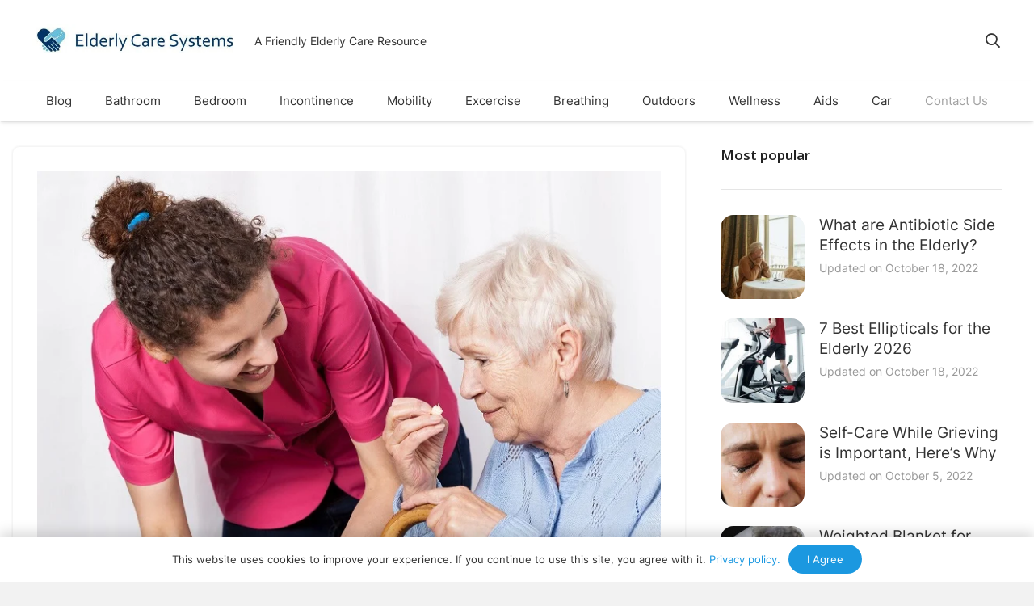

--- FILE ---
content_type: text/html; charset=UTF-8
request_url: https://elderlycaresystems.com/meal-delivery-for-seniors-full-guide/
body_size: 45582
content:
<!DOCTYPE HTML>
<html lang="en-US">
<head><meta charset="UTF-8"><script>if(navigator.userAgent.match(/MSIE|Internet Explorer/i)||navigator.userAgent.match(/Trident\/7\..*?rv:11/i)){var href=document.location.href;if(!href.match(/[?&]nowprocket/)){if(href.indexOf("?")==-1){if(href.indexOf("#")==-1){document.location.href=href+"?nowprocket=1"}else{document.location.href=href.replace("#","?nowprocket=1#")}}else{if(href.indexOf("#")==-1){document.location.href=href+"&nowprocket=1"}else{document.location.href=href.replace("#","&nowprocket=1#")}}}}</script><script>(()=>{class RocketLazyLoadScripts{constructor(){this.v="2.0.3",this.userEvents=["keydown","keyup","mousedown","mouseup","mousemove","mouseover","mouseenter","mouseout","mouseleave","touchmove","touchstart","touchend","touchcancel","wheel","click","dblclick","input","visibilitychange"],this.attributeEvents=["onblur","onclick","oncontextmenu","ondblclick","onfocus","onmousedown","onmouseenter","onmouseleave","onmousemove","onmouseout","onmouseover","onmouseup","onmousewheel","onscroll","onsubmit"]}async t(){this.i(),this.o(),/iP(ad|hone)/.test(navigator.userAgent)&&this.h(),this.u(),this.l(this),this.m(),this.k(this),this.p(this),this._(),await Promise.all([this.R(),this.L()]),this.lastBreath=Date.now(),this.S(this),this.P(),this.D(),this.O(),this.M(),await this.C(this.delayedScripts.normal),await this.C(this.delayedScripts.defer),await this.C(this.delayedScripts.async),this.F("domReady"),await this.T(),await this.j(),await this.I(),this.F("windowLoad"),await this.A(),window.dispatchEvent(new Event("rocket-allScriptsLoaded")),this.everythingLoaded=!0,this.lastTouchEnd&&await new Promise((t=>setTimeout(t,500-Date.now()+this.lastTouchEnd))),this.H(),this.F("all"),this.U(),this.W()}i(){this.CSPIssue=sessionStorage.getItem("rocketCSPIssue"),document.addEventListener("securitypolicyviolation",(t=>{this.CSPIssue||"script-src-elem"!==t.violatedDirective||"data"!==t.blockedURI||(this.CSPIssue=!0,sessionStorage.setItem("rocketCSPIssue",!0))}),{isRocket:!0})}o(){window.addEventListener("pageshow",(t=>{this.persisted=t.persisted,this.realWindowLoadedFired=!0}),{isRocket:!0}),window.addEventListener("pagehide",(()=>{this.onFirstUserAction=null}),{isRocket:!0})}h(){let t;function e(e){t=e}window.addEventListener("touchstart",e,{isRocket:!0}),window.addEventListener("touchend",(function i(o){Math.abs(o.changedTouches[0].pageX-t.changedTouches[0].pageX)<10&&Math.abs(o.changedTouches[0].pageY-t.changedTouches[0].pageY)<10&&o.timeStamp-t.timeStamp<200&&(o.target.dispatchEvent(new PointerEvent("click",{target:o.target,bubbles:!0,cancelable:!0,detail:1})),event.preventDefault(),window.removeEventListener("touchstart",e,{isRocket:!0}),window.removeEventListener("touchend",i,{isRocket:!0}))}),{isRocket:!0})}q(t){this.userActionTriggered||("mousemove"!==t.type||this.firstMousemoveIgnored?"keyup"===t.type||"mouseover"===t.type||"mouseout"===t.type||(this.userActionTriggered=!0,this.onFirstUserAction&&this.onFirstUserAction()):this.firstMousemoveIgnored=!0),"click"===t.type&&t.preventDefault(),this.savedUserEvents.length>0&&(t.stopPropagation(),t.stopImmediatePropagation()),"touchstart"===this.lastEvent&&"touchend"===t.type&&(this.lastTouchEnd=Date.now()),"click"===t.type&&(this.lastTouchEnd=0),this.lastEvent=t.type,this.savedUserEvents.push(t)}u(){this.savedUserEvents=[],this.userEventHandler=this.q.bind(this),this.userEvents.forEach((t=>window.addEventListener(t,this.userEventHandler,{passive:!1,isRocket:!0})))}U(){this.userEvents.forEach((t=>window.removeEventListener(t,this.userEventHandler,{passive:!1,isRocket:!0}))),this.savedUserEvents.forEach((t=>{t.target.dispatchEvent(new window[t.constructor.name](t.type,t))}))}m(){this.eventsMutationObserver=new MutationObserver((t=>{const e="return false";for(const i of t){if("attributes"===i.type){const t=i.target.getAttribute(i.attributeName);t&&t!==e&&(i.target.setAttribute("data-rocket-"+i.attributeName,t),i.target["rocket"+i.attributeName]=new Function("event",t),i.target.setAttribute(i.attributeName,e))}"childList"===i.type&&i.addedNodes.forEach((t=>{if(t.nodeType===Node.ELEMENT_NODE)for(const i of t.attributes)this.attributeEvents.includes(i.name)&&i.value&&""!==i.value&&(t.setAttribute("data-rocket-"+i.name,i.value),t["rocket"+i.name]=new Function("event",i.value),t.setAttribute(i.name,e))}))}})),this.eventsMutationObserver.observe(document,{subtree:!0,childList:!0,attributeFilter:this.attributeEvents})}H(){this.eventsMutationObserver.disconnect(),this.attributeEvents.forEach((t=>{document.querySelectorAll("[data-rocket-"+t+"]").forEach((e=>{e.setAttribute(t,e.getAttribute("data-rocket-"+t)),e.removeAttribute("data-rocket-"+t)}))}))}k(t){Object.defineProperty(HTMLElement.prototype,"onclick",{get(){return this.rocketonclick||null},set(e){this.rocketonclick=e,this.setAttribute(t.everythingLoaded?"onclick":"data-rocket-onclick","this.rocketonclick(event)")}})}S(t){function e(e,i){let o=e[i];e[i]=null,Object.defineProperty(e,i,{get:()=>o,set(s){t.everythingLoaded?o=s:e["rocket"+i]=o=s}})}e(document,"onreadystatechange"),e(window,"onload"),e(window,"onpageshow");try{Object.defineProperty(document,"readyState",{get:()=>t.rocketReadyState,set(e){t.rocketReadyState=e},configurable:!0}),document.readyState="loading"}catch(t){console.log("WPRocket DJE readyState conflict, bypassing")}}l(t){this.originalAddEventListener=EventTarget.prototype.addEventListener,this.originalRemoveEventListener=EventTarget.prototype.removeEventListener,this.savedEventListeners=[],EventTarget.prototype.addEventListener=function(e,i,o){o&&o.isRocket||!t.B(e,this)&&!t.userEvents.includes(e)||t.B(e,this)&&!t.userActionTriggered||e.startsWith("rocket-")||t.everythingLoaded?t.originalAddEventListener.call(this,e,i,o):t.savedEventListeners.push({target:this,remove:!1,type:e,func:i,options:o})},EventTarget.prototype.removeEventListener=function(e,i,o){o&&o.isRocket||!t.B(e,this)&&!t.userEvents.includes(e)||t.B(e,this)&&!t.userActionTriggered||e.startsWith("rocket-")||t.everythingLoaded?t.originalRemoveEventListener.call(this,e,i,o):t.savedEventListeners.push({target:this,remove:!0,type:e,func:i,options:o})}}F(t){"all"===t&&(EventTarget.prototype.addEventListener=this.originalAddEventListener,EventTarget.prototype.removeEventListener=this.originalRemoveEventListener),this.savedEventListeners=this.savedEventListeners.filter((e=>{let i=e.type,o=e.target||window;return"domReady"===t&&"DOMContentLoaded"!==i&&"readystatechange"!==i||("windowLoad"===t&&"load"!==i&&"readystatechange"!==i&&"pageshow"!==i||(this.B(i,o)&&(i="rocket-"+i),e.remove?o.removeEventListener(i,e.func,e.options):o.addEventListener(i,e.func,e.options),!1))}))}p(t){let e;function i(e){return t.everythingLoaded?e:e.split(" ").map((t=>"load"===t||t.startsWith("load.")?"rocket-jquery-load":t)).join(" ")}function o(o){function s(e){const s=o.fn[e];o.fn[e]=o.fn.init.prototype[e]=function(){return this[0]===window&&t.userActionTriggered&&("string"==typeof arguments[0]||arguments[0]instanceof String?arguments[0]=i(arguments[0]):"object"==typeof arguments[0]&&Object.keys(arguments[0]).forEach((t=>{const e=arguments[0][t];delete arguments[0][t],arguments[0][i(t)]=e}))),s.apply(this,arguments),this}}if(o&&o.fn&&!t.allJQueries.includes(o)){const e={DOMContentLoaded:[],"rocket-DOMContentLoaded":[]};for(const t in e)document.addEventListener(t,(()=>{e[t].forEach((t=>t()))}),{isRocket:!0});o.fn.ready=o.fn.init.prototype.ready=function(i){function s(){parseInt(o.fn.jquery)>2?setTimeout((()=>i.bind(document)(o))):i.bind(document)(o)}return t.realDomReadyFired?!t.userActionTriggered||t.fauxDomReadyFired?s():e["rocket-DOMContentLoaded"].push(s):e.DOMContentLoaded.push(s),o([])},s("on"),s("one"),s("off"),t.allJQueries.push(o)}e=o}t.allJQueries=[],o(window.jQuery),Object.defineProperty(window,"jQuery",{get:()=>e,set(t){o(t)}})}P(){const t=new Map;document.write=document.writeln=function(e){const i=document.currentScript,o=document.createRange(),s=i.parentElement;let n=t.get(i);void 0===n&&(n=i.nextSibling,t.set(i,n));const c=document.createDocumentFragment();o.setStart(c,0),c.appendChild(o.createContextualFragment(e)),s.insertBefore(c,n)}}async R(){return new Promise((t=>{this.userActionTriggered?t():this.onFirstUserAction=t}))}async L(){return new Promise((t=>{document.addEventListener("DOMContentLoaded",(()=>{this.realDomReadyFired=!0,t()}),{isRocket:!0})}))}async I(){return this.realWindowLoadedFired?Promise.resolve():new Promise((t=>{window.addEventListener("load",t,{isRocket:!0})}))}M(){this.pendingScripts=[];this.scriptsMutationObserver=new MutationObserver((t=>{for(const e of t)e.addedNodes.forEach((t=>{"SCRIPT"!==t.tagName||t.noModule||t.isWPRocket||this.pendingScripts.push({script:t,promise:new Promise((e=>{const i=()=>{const i=this.pendingScripts.findIndex((e=>e.script===t));i>=0&&this.pendingScripts.splice(i,1),e()};t.addEventListener("load",i,{isRocket:!0}),t.addEventListener("error",i,{isRocket:!0}),setTimeout(i,1e3)}))})}))})),this.scriptsMutationObserver.observe(document,{childList:!0,subtree:!0})}async j(){await this.J(),this.pendingScripts.length?(await this.pendingScripts[0].promise,await this.j()):this.scriptsMutationObserver.disconnect()}D(){this.delayedScripts={normal:[],async:[],defer:[]},document.querySelectorAll("script[type$=rocketlazyloadscript]").forEach((t=>{t.hasAttribute("data-rocket-src")?t.hasAttribute("async")&&!1!==t.async?this.delayedScripts.async.push(t):t.hasAttribute("defer")&&!1!==t.defer||"module"===t.getAttribute("data-rocket-type")?this.delayedScripts.defer.push(t):this.delayedScripts.normal.push(t):this.delayedScripts.normal.push(t)}))}async _(){await this.L();let t=[];document.querySelectorAll("script[type$=rocketlazyloadscript][data-rocket-src]").forEach((e=>{let i=e.getAttribute("data-rocket-src");if(i&&!i.startsWith("data:")){i.startsWith("//")&&(i=location.protocol+i);try{const o=new URL(i).origin;o!==location.origin&&t.push({src:o,crossOrigin:e.crossOrigin||"module"===e.getAttribute("data-rocket-type")})}catch(t){}}})),t=[...new Map(t.map((t=>[JSON.stringify(t),t]))).values()],this.N(t,"preconnect")}async $(t){if(await this.G(),!0!==t.noModule||!("noModule"in HTMLScriptElement.prototype))return new Promise((e=>{let i;function o(){(i||t).setAttribute("data-rocket-status","executed"),e()}try{if(navigator.userAgent.includes("Firefox/")||""===navigator.vendor||this.CSPIssue)i=document.createElement("script"),[...t.attributes].forEach((t=>{let e=t.nodeName;"type"!==e&&("data-rocket-type"===e&&(e="type"),"data-rocket-src"===e&&(e="src"),i.setAttribute(e,t.nodeValue))})),t.text&&(i.text=t.text),t.nonce&&(i.nonce=t.nonce),i.hasAttribute("src")?(i.addEventListener("load",o,{isRocket:!0}),i.addEventListener("error",(()=>{i.setAttribute("data-rocket-status","failed-network"),e()}),{isRocket:!0}),setTimeout((()=>{i.isConnected||e()}),1)):(i.text=t.text,o()),i.isWPRocket=!0,t.parentNode.replaceChild(i,t);else{const i=t.getAttribute("data-rocket-type"),s=t.getAttribute("data-rocket-src");i?(t.type=i,t.removeAttribute("data-rocket-type")):t.removeAttribute("type"),t.addEventListener("load",o,{isRocket:!0}),t.addEventListener("error",(i=>{this.CSPIssue&&i.target.src.startsWith("data:")?(console.log("WPRocket: CSP fallback activated"),t.removeAttribute("src"),this.$(t).then(e)):(t.setAttribute("data-rocket-status","failed-network"),e())}),{isRocket:!0}),s?(t.fetchPriority="high",t.removeAttribute("data-rocket-src"),t.src=s):t.src="data:text/javascript;base64,"+window.btoa(unescape(encodeURIComponent(t.text)))}}catch(i){t.setAttribute("data-rocket-status","failed-transform"),e()}}));t.setAttribute("data-rocket-status","skipped")}async C(t){const e=t.shift();return e?(e.isConnected&&await this.$(e),this.C(t)):Promise.resolve()}O(){this.N([...this.delayedScripts.normal,...this.delayedScripts.defer,...this.delayedScripts.async],"preload")}N(t,e){this.trash=this.trash||[];let i=!0;var o=document.createDocumentFragment();t.forEach((t=>{const s=t.getAttribute&&t.getAttribute("data-rocket-src")||t.src;if(s&&!s.startsWith("data:")){const n=document.createElement("link");n.href=s,n.rel=e,"preconnect"!==e&&(n.as="script",n.fetchPriority=i?"high":"low"),t.getAttribute&&"module"===t.getAttribute("data-rocket-type")&&(n.crossOrigin=!0),t.crossOrigin&&(n.crossOrigin=t.crossOrigin),t.integrity&&(n.integrity=t.integrity),t.nonce&&(n.nonce=t.nonce),o.appendChild(n),this.trash.push(n),i=!1}})),document.head.appendChild(o)}W(){this.trash.forEach((t=>t.remove()))}async T(){try{document.readyState="interactive"}catch(t){}this.fauxDomReadyFired=!0;try{await this.G(),document.dispatchEvent(new Event("rocket-readystatechange")),await this.G(),document.rocketonreadystatechange&&document.rocketonreadystatechange(),await this.G(),document.dispatchEvent(new Event("rocket-DOMContentLoaded")),await this.G(),window.dispatchEvent(new Event("rocket-DOMContentLoaded"))}catch(t){console.error(t)}}async A(){try{document.readyState="complete"}catch(t){}try{await this.G(),document.dispatchEvent(new Event("rocket-readystatechange")),await this.G(),document.rocketonreadystatechange&&document.rocketonreadystatechange(),await this.G(),window.dispatchEvent(new Event("rocket-load")),await this.G(),window.rocketonload&&window.rocketonload(),await this.G(),this.allJQueries.forEach((t=>t(window).trigger("rocket-jquery-load"))),await this.G();const t=new Event("rocket-pageshow");t.persisted=this.persisted,window.dispatchEvent(t),await this.G(),window.rocketonpageshow&&window.rocketonpageshow({persisted:this.persisted})}catch(t){console.error(t)}}async G(){Date.now()-this.lastBreath>45&&(await this.J(),this.lastBreath=Date.now())}async J(){return document.hidden?new Promise((t=>setTimeout(t))):new Promise((t=>requestAnimationFrame(t)))}B(t,e){return e===document&&"readystatechange"===t||(e===document&&"DOMContentLoaded"===t||(e===window&&"DOMContentLoaded"===t||(e===window&&"load"===t||e===window&&"pageshow"===t)))}static run(){(new RocketLazyLoadScripts).t()}}RocketLazyLoadScripts.run()})();</script>
	
	<meta name='robots' content='index, follow, max-image-preview:large, max-snippet:-1, max-video-preview:-1' />
	<style>img:is([sizes="auto" i], [sizes^="auto," i]) { contain-intrinsic-size: 3000px 1500px }</style>
	
	<!-- This site is optimized with the Yoast SEO plugin v25.0 - https://yoast.com/wordpress/plugins/seo/ -->
	<title>Meal Delivery for Seniors. A Full Guide - Elderly Care Systems</title>
<link rel="preload" as="font" href="https://elderlycaresystems.com/wp-content/themes/generatepress/assets/fonts/generatepress.woff2" crossorigin><link rel="preload" data-rocket-preload as="image" href="https://elderlycaresystems.com/wp-content/uploads/2019/11/Meal-Delivery-for-Seniors.jpg" imagesrcset="https://elderlycaresystems.com/wp-content/uploads/2019/11/Meal-Delivery-for-Seniors.jpg 800w, https://elderlycaresystems.com/wp-content/uploads/2019/11/Meal-Delivery-for-Seniors-300x220.jpg 300w, https://elderlycaresystems.com/wp-content/uploads/2019/11/Meal-Delivery-for-Seniors-768x564.jpg 768w" imagesizes="(max-width: 800px) 100vw, 800px" fetchpriority="high"><link rel="preload" data-rocket-preload as="style" href="https://fonts.googleapis.com/css?family=Open%20Sans%3A600&#038;display=swap" /><link rel="stylesheet" href="https://fonts.googleapis.com/css?family=Open%20Sans%3A600&#038;display=swap" media="print" onload="this.media='all'" /><noscript><link rel="stylesheet" href="https://fonts.googleapis.com/css?family=Open%20Sans%3A600&#038;display=swap" /></noscript>
	<meta name="description" content="There is a good reason why senior meal delivery service is an option to consider. It may be loss of interest, loss of mobility, or other valid reasons," />
	<link rel="canonical" href="https://elderlycaresystems.com/meal-delivery-for-seniors-full-guide/" />
	<meta property="og:locale" content="en_US" />
	<meta property="og:type" content="article" />
	<meta property="og:title" content="Meal Delivery for Seniors. A Full Guide - Elderly Care Systems" />
	<meta property="og:description" content="There is a good reason why senior meal delivery service is an option to consider. It may be loss of interest, loss of mobility, or other valid reasons," />
	<meta property="og:url" content="https://elderlycaresystems.com/meal-delivery-for-seniors-full-guide/" />
	<meta property="og:site_name" content="Elderly Care Systems" />
	<meta property="article:publisher" content="https://www.facebook.com/pages/biz/Elder-Care-Systems-218162998528010/" />
	<meta property="article:published_time" content="2019-08-29T21:02:31+00:00" />
	<meta property="article:modified_time" content="2021-07-28T12:56:27+00:00" />
	<meta property="og:image" content="https://elderlycaresystems.com/wp-content/uploads/2019/11/Meal-Delivery-for-Seniors.jpg" />
	<meta property="og:image:width" content="800" />
	<meta property="og:image:height" content="587" />
	<meta property="og:image:type" content="image/jpeg" />
	<meta name="author" content="James Oswaldson" />
	<meta name="twitter:card" content="summary_large_image" />
	<meta name="twitter:creator" content="@ElderlyCareSyst" />
	<meta name="twitter:site" content="@ElderlyCareSyst" />
	<meta name="twitter:label1" content="Written by" />
	<meta name="twitter:data1" content="James Oswaldson" />
	<meta name="twitter:label2" content="Est. reading time" />
	<meta name="twitter:data2" content="19 minutes" />
	<script type="application/ld+json" class="yoast-schema-graph">{"@context":"https://schema.org","@graph":[{"@type":"Article","@id":"https://elderlycaresystems.com/meal-delivery-for-seniors-full-guide/#article","isPartOf":{"@id":"https://elderlycaresystems.com/meal-delivery-for-seniors-full-guide/"},"author":{"name":"James Oswaldson","@id":"https://elderlycaresystems.com/#/schema/person/a1c8925b16dd59926f1510618eebe690"},"headline":"Meal Delivery for Seniors. A Full Guide","datePublished":"2019-08-29T21:02:31+00:00","dateModified":"2021-07-28T12:56:27+00:00","mainEntityOfPage":{"@id":"https://elderlycaresystems.com/meal-delivery-for-seniors-full-guide/"},"wordCount":3722,"commentCount":0,"publisher":{"@id":"https://elderlycaresystems.com/#organization"},"image":{"@id":"https://elderlycaresystems.com/meal-delivery-for-seniors-full-guide/#primaryimage"},"thumbnailUrl":"https://elderlycaresystems.com/wp-content/uploads/2019/11/Meal-Delivery-for-Seniors.jpg","articleSection":["Blog"],"inLanguage":"en-US","potentialAction":[{"@type":"CommentAction","name":"Comment","target":["https://elderlycaresystems.com/meal-delivery-for-seniors-full-guide/#respond"]}]},{"@type":"WebPage","@id":"https://elderlycaresystems.com/meal-delivery-for-seniors-full-guide/","url":"https://elderlycaresystems.com/meal-delivery-for-seniors-full-guide/","name":"Meal Delivery for Seniors. A Full Guide - Elderly Care Systems","isPartOf":{"@id":"https://elderlycaresystems.com/#website"},"primaryImageOfPage":{"@id":"https://elderlycaresystems.com/meal-delivery-for-seniors-full-guide/#primaryimage"},"image":{"@id":"https://elderlycaresystems.com/meal-delivery-for-seniors-full-guide/#primaryimage"},"thumbnailUrl":"https://elderlycaresystems.com/wp-content/uploads/2019/11/Meal-Delivery-for-Seniors.jpg","datePublished":"2019-08-29T21:02:31+00:00","dateModified":"2021-07-28T12:56:27+00:00","description":"There is a good reason why senior meal delivery service is an option to consider. It may be loss of interest, loss of mobility, or other valid reasons,","breadcrumb":{"@id":"https://elderlycaresystems.com/meal-delivery-for-seniors-full-guide/#breadcrumb"},"inLanguage":"en-US","potentialAction":[{"@type":"ReadAction","target":["https://elderlycaresystems.com/meal-delivery-for-seniors-full-guide/"]}]},{"@type":"ImageObject","inLanguage":"en-US","@id":"https://elderlycaresystems.com/meal-delivery-for-seniors-full-guide/#primaryimage","url":"https://elderlycaresystems.com/wp-content/uploads/2019/11/Meal-Delivery-for-Seniors.jpg","contentUrl":"https://elderlycaresystems.com/wp-content/uploads/2019/11/Meal-Delivery-for-Seniors.jpg","width":800,"height":587},{"@type":"BreadcrumbList","@id":"https://elderlycaresystems.com/meal-delivery-for-seniors-full-guide/#breadcrumb","itemListElement":[{"@type":"ListItem","position":1,"name":"Home","item":"https://elderlycaresystems.com/"},{"@type":"ListItem","position":2,"name":"Meal Delivery for Seniors. A Full Guide"}]},{"@type":"WebSite","@id":"https://elderlycaresystems.com/#website","url":"https://elderlycaresystems.com/","name":"Elderly Care Systems","description":"A Friendly Elderly Care Resource","publisher":{"@id":"https://elderlycaresystems.com/#organization"},"potentialAction":[{"@type":"SearchAction","target":{"@type":"EntryPoint","urlTemplate":"https://elderlycaresystems.com/?s={search_term_string}"},"query-input":{"@type":"PropertyValueSpecification","valueRequired":true,"valueName":"search_term_string"}}],"inLanguage":"en-US"},{"@type":"Organization","@id":"https://elderlycaresystems.com/#organization","name":"Elderly Care Systems","url":"https://elderlycaresystems.com/","logo":{"@type":"ImageObject","inLanguage":"en-US","@id":"https://elderlycaresystems.com/#/schema/logo/image/","url":"http://elderlycaresystems.com/wp-content/uploads/2017/07/ecs_logo.png","contentUrl":"http://elderlycaresystems.com/wp-content/uploads/2017/07/ecs_logo.png","width":112,"height":122,"caption":"Elderly Care Systems"},"image":{"@id":"https://elderlycaresystems.com/#/schema/logo/image/"},"sameAs":["https://www.facebook.com/pages/biz/Elder-Care-Systems-218162998528010/","https://x.com/ElderlyCareSyst","https://www.instagram.com/elderlycaresystems/","https://www.linkedin.com/in/amanda-blair-149063167/detail/contact-info/","https://www.pinterest.com/elderlycaresystemcom/","https://www.youtube.com/channel/UCQNDAAe4-1Eb-Fee_q6Ltxg/about"]},{"@type":"Person","@id":"https://elderlycaresystems.com/#/schema/person/a1c8925b16dd59926f1510618eebe690","name":"James Oswaldson","image":{"@type":"ImageObject","inLanguage":"en-US","@id":"https://elderlycaresystems.com/#/schema/person/image/","url":"https://secure.gravatar.com/avatar/82b80e4102a34590ade153c504276bb071d90a962ad73154d388ad2712a3554a?s=96&d=mm&r=g","contentUrl":"https://secure.gravatar.com/avatar/82b80e4102a34590ade153c504276bb071d90a962ad73154d388ad2712a3554a?s=96&d=mm&r=g","caption":"James Oswaldson"},"sameAs":["http://elderlycaresystems.com"]}]}</script>
	<!-- / Yoast SEO plugin. -->


<link rel='dns-prefetch' href='//fonts.googleapis.com' />
<link href='https://fonts.gstatic.com' crossorigin rel='preconnect' />
<link rel="alternate" type="application/rss+xml" title="Elderly Care Systems &raquo; Feed" href="https://elderlycaresystems.com/feed/" />
<link rel="alternate" type="application/rss+xml" title="Elderly Care Systems &raquo; Comments Feed" href="https://elderlycaresystems.com/comments/feed/" />
<link rel="alternate" type="application/rss+xml" title="Elderly Care Systems &raquo; Meal Delivery for Seniors. A Full Guide Comments Feed" href="https://elderlycaresystems.com/meal-delivery-for-seniors-full-guide/feed/" />
<meta name="viewport" content="width=device-width, initial-scale=1">
<meta name="SKYPE_TOOLBAR" content="SKYPE_TOOLBAR_PARSER_COMPATIBLE">
<meta name="theme-color" content="#f5f5f5">
<script type="rocketlazyloadscript" data-rocket-type="text/javascript">
/* <![CDATA[ */
window._wpemojiSettings = {"baseUrl":"https:\/\/s.w.org\/images\/core\/emoji\/15.1.0\/72x72\/","ext":".png","svgUrl":"https:\/\/s.w.org\/images\/core\/emoji\/15.1.0\/svg\/","svgExt":".svg","source":{"concatemoji":"https:\/\/elderlycaresystems.com\/wp-includes\/js\/wp-emoji-release.min.js?ver=6.8.1"}};
/*! This file is auto-generated */
!function(i,n){var o,s,e;function c(e){try{var t={supportTests:e,timestamp:(new Date).valueOf()};sessionStorage.setItem(o,JSON.stringify(t))}catch(e){}}function p(e,t,n){e.clearRect(0,0,e.canvas.width,e.canvas.height),e.fillText(t,0,0);var t=new Uint32Array(e.getImageData(0,0,e.canvas.width,e.canvas.height).data),r=(e.clearRect(0,0,e.canvas.width,e.canvas.height),e.fillText(n,0,0),new Uint32Array(e.getImageData(0,0,e.canvas.width,e.canvas.height).data));return t.every(function(e,t){return e===r[t]})}function u(e,t,n){switch(t){case"flag":return n(e,"\ud83c\udff3\ufe0f\u200d\u26a7\ufe0f","\ud83c\udff3\ufe0f\u200b\u26a7\ufe0f")?!1:!n(e,"\ud83c\uddfa\ud83c\uddf3","\ud83c\uddfa\u200b\ud83c\uddf3")&&!n(e,"\ud83c\udff4\udb40\udc67\udb40\udc62\udb40\udc65\udb40\udc6e\udb40\udc67\udb40\udc7f","\ud83c\udff4\u200b\udb40\udc67\u200b\udb40\udc62\u200b\udb40\udc65\u200b\udb40\udc6e\u200b\udb40\udc67\u200b\udb40\udc7f");case"emoji":return!n(e,"\ud83d\udc26\u200d\ud83d\udd25","\ud83d\udc26\u200b\ud83d\udd25")}return!1}function f(e,t,n){var r="undefined"!=typeof WorkerGlobalScope&&self instanceof WorkerGlobalScope?new OffscreenCanvas(300,150):i.createElement("canvas"),a=r.getContext("2d",{willReadFrequently:!0}),o=(a.textBaseline="top",a.font="600 32px Arial",{});return e.forEach(function(e){o[e]=t(a,e,n)}),o}function t(e){var t=i.createElement("script");t.src=e,t.defer=!0,i.head.appendChild(t)}"undefined"!=typeof Promise&&(o="wpEmojiSettingsSupports",s=["flag","emoji"],n.supports={everything:!0,everythingExceptFlag:!0},e=new Promise(function(e){i.addEventListener("DOMContentLoaded",e,{once:!0})}),new Promise(function(t){var n=function(){try{var e=JSON.parse(sessionStorage.getItem(o));if("object"==typeof e&&"number"==typeof e.timestamp&&(new Date).valueOf()<e.timestamp+604800&&"object"==typeof e.supportTests)return e.supportTests}catch(e){}return null}();if(!n){if("undefined"!=typeof Worker&&"undefined"!=typeof OffscreenCanvas&&"undefined"!=typeof URL&&URL.createObjectURL&&"undefined"!=typeof Blob)try{var e="postMessage("+f.toString()+"("+[JSON.stringify(s),u.toString(),p.toString()].join(",")+"));",r=new Blob([e],{type:"text/javascript"}),a=new Worker(URL.createObjectURL(r),{name:"wpTestEmojiSupports"});return void(a.onmessage=function(e){c(n=e.data),a.terminate(),t(n)})}catch(e){}c(n=f(s,u,p))}t(n)}).then(function(e){for(var t in e)n.supports[t]=e[t],n.supports.everything=n.supports.everything&&n.supports[t],"flag"!==t&&(n.supports.everythingExceptFlag=n.supports.everythingExceptFlag&&n.supports[t]);n.supports.everythingExceptFlag=n.supports.everythingExceptFlag&&!n.supports.flag,n.DOMReady=!1,n.readyCallback=function(){n.DOMReady=!0}}).then(function(){return e}).then(function(){var e;n.supports.everything||(n.readyCallback(),(e=n.source||{}).concatemoji?t(e.concatemoji):e.wpemoji&&e.twemoji&&(t(e.twemoji),t(e.wpemoji)))}))}((window,document),window._wpemojiSettings);
/* ]]> */
</script>
<link data-minify="1" rel='stylesheet' id='amazon-default-styles-css' href='https://elderlycaresystems.com/wp-content/cache/min/1/wp-content/plugins/amazon-product-in-a-post-plugin/css/amazon-default-plugin-styles.css?ver=1748463329' type='text/css' media='all' />
<link data-minify="1" rel='stylesheet' id='amazon-frontend-styles-css' href='https://elderlycaresystems.com/wp-content/cache/min/1/wp-content/plugins/amazon-product-in-a-post-plugin/css/amazon-frontend.css?ver=1748463329' type='text/css' media='all' />
<style id='amazon-frontend-styles-inline-css' type='text/css'>
@media only screen and (max-width: 550px){

  img.amazon-price-button-img {max-width: 85px !important;}

  .amazon-product-price,[class*=&quot;amazon-template--&quot;] .amazon-price-button-html{width: 100% !important;text-align:center !important;margin-top: .125em;}

  [class*=&quot;amazon-template--&quot;] .amazon-price-button-html a{white-space:nowrap;width:auto !important;}

  .amazon-price-button a {margin: 0 auto !important;width: auto;}

  .amazon-price-button a img{margin: 0 auto !important;width: initial !important;max-width: initial !important;}

  .amazon-dates a {
    margin: 0 !important;}

}
</style>
<style id='wp-emoji-styles-inline-css' type='text/css'>

	img.wp-smiley, img.emoji {
		display: inline !important;
		border: none !important;
		box-shadow: none !important;
		height: 1em !important;
		width: 1em !important;
		margin: 0 0.07em !important;
		vertical-align: -0.1em !important;
		background: none !important;
		padding: 0 !important;
	}
</style>
<link rel='stylesheet' id='wp-block-library-css' href='https://elderlycaresystems.com/wp-includes/css/dist/block-library/style.min.css?ver=6.8.1' type='text/css' media='all' />
<style id='classic-theme-styles-inline-css' type='text/css'>
/*! This file is auto-generated */
.wp-block-button__link{color:#fff;background-color:#32373c;border-radius:9999px;box-shadow:none;text-decoration:none;padding:calc(.667em + 2px) calc(1.333em + 2px);font-size:1.125em}.wp-block-file__button{background:#32373c;color:#fff;text-decoration:none}
</style>
<style id='global-styles-inline-css' type='text/css'>
:root{--wp--preset--aspect-ratio--square: 1;--wp--preset--aspect-ratio--4-3: 4/3;--wp--preset--aspect-ratio--3-4: 3/4;--wp--preset--aspect-ratio--3-2: 3/2;--wp--preset--aspect-ratio--2-3: 2/3;--wp--preset--aspect-ratio--16-9: 16/9;--wp--preset--aspect-ratio--9-16: 9/16;--wp--preset--color--black: #000000;--wp--preset--color--cyan-bluish-gray: #abb8c3;--wp--preset--color--white: #ffffff;--wp--preset--color--pale-pink: #f78da7;--wp--preset--color--vivid-red: #cf2e2e;--wp--preset--color--luminous-vivid-orange: #ff6900;--wp--preset--color--luminous-vivid-amber: #fcb900;--wp--preset--color--light-green-cyan: #7bdcb5;--wp--preset--color--vivid-green-cyan: #00d084;--wp--preset--color--pale-cyan-blue: #8ed1fc;--wp--preset--color--vivid-cyan-blue: #0693e3;--wp--preset--color--vivid-purple: #9b51e0;--wp--preset--gradient--vivid-cyan-blue-to-vivid-purple: linear-gradient(135deg,rgba(6,147,227,1) 0%,rgb(155,81,224) 100%);--wp--preset--gradient--light-green-cyan-to-vivid-green-cyan: linear-gradient(135deg,rgb(122,220,180) 0%,rgb(0,208,130) 100%);--wp--preset--gradient--luminous-vivid-amber-to-luminous-vivid-orange: linear-gradient(135deg,rgba(252,185,0,1) 0%,rgba(255,105,0,1) 100%);--wp--preset--gradient--luminous-vivid-orange-to-vivid-red: linear-gradient(135deg,rgba(255,105,0,1) 0%,rgb(207,46,46) 100%);--wp--preset--gradient--very-light-gray-to-cyan-bluish-gray: linear-gradient(135deg,rgb(238,238,238) 0%,rgb(169,184,195) 100%);--wp--preset--gradient--cool-to-warm-spectrum: linear-gradient(135deg,rgb(74,234,220) 0%,rgb(151,120,209) 20%,rgb(207,42,186) 40%,rgb(238,44,130) 60%,rgb(251,105,98) 80%,rgb(254,248,76) 100%);--wp--preset--gradient--blush-light-purple: linear-gradient(135deg,rgb(255,206,236) 0%,rgb(152,150,240) 100%);--wp--preset--gradient--blush-bordeaux: linear-gradient(135deg,rgb(254,205,165) 0%,rgb(254,45,45) 50%,rgb(107,0,62) 100%);--wp--preset--gradient--luminous-dusk: linear-gradient(135deg,rgb(255,203,112) 0%,rgb(199,81,192) 50%,rgb(65,88,208) 100%);--wp--preset--gradient--pale-ocean: linear-gradient(135deg,rgb(255,245,203) 0%,rgb(182,227,212) 50%,rgb(51,167,181) 100%);--wp--preset--gradient--electric-grass: linear-gradient(135deg,rgb(202,248,128) 0%,rgb(113,206,126) 100%);--wp--preset--gradient--midnight: linear-gradient(135deg,rgb(2,3,129) 0%,rgb(40,116,252) 100%);--wp--preset--font-size--small: 13px;--wp--preset--font-size--medium: 20px;--wp--preset--font-size--large: 36px;--wp--preset--font-size--x-large: 42px;--wp--preset--spacing--20: 0.44rem;--wp--preset--spacing--30: 0.67rem;--wp--preset--spacing--40: 1rem;--wp--preset--spacing--50: 1.5rem;--wp--preset--spacing--60: 2.25rem;--wp--preset--spacing--70: 3.38rem;--wp--preset--spacing--80: 5.06rem;--wp--preset--shadow--natural: 6px 6px 9px rgba(0, 0, 0, 0.2);--wp--preset--shadow--deep: 12px 12px 50px rgba(0, 0, 0, 0.4);--wp--preset--shadow--sharp: 6px 6px 0px rgba(0, 0, 0, 0.2);--wp--preset--shadow--outlined: 6px 6px 0px -3px rgba(255, 255, 255, 1), 6px 6px rgba(0, 0, 0, 1);--wp--preset--shadow--crisp: 6px 6px 0px rgba(0, 0, 0, 1);}:where(.is-layout-flex){gap: 0.5em;}:where(.is-layout-grid){gap: 0.5em;}body .is-layout-flex{display: flex;}.is-layout-flex{flex-wrap: wrap;align-items: center;}.is-layout-flex > :is(*, div){margin: 0;}body .is-layout-grid{display: grid;}.is-layout-grid > :is(*, div){margin: 0;}:where(.wp-block-columns.is-layout-flex){gap: 2em;}:where(.wp-block-columns.is-layout-grid){gap: 2em;}:where(.wp-block-post-template.is-layout-flex){gap: 1.25em;}:where(.wp-block-post-template.is-layout-grid){gap: 1.25em;}.has-black-color{color: var(--wp--preset--color--black) !important;}.has-cyan-bluish-gray-color{color: var(--wp--preset--color--cyan-bluish-gray) !important;}.has-white-color{color: var(--wp--preset--color--white) !important;}.has-pale-pink-color{color: var(--wp--preset--color--pale-pink) !important;}.has-vivid-red-color{color: var(--wp--preset--color--vivid-red) !important;}.has-luminous-vivid-orange-color{color: var(--wp--preset--color--luminous-vivid-orange) !important;}.has-luminous-vivid-amber-color{color: var(--wp--preset--color--luminous-vivid-amber) !important;}.has-light-green-cyan-color{color: var(--wp--preset--color--light-green-cyan) !important;}.has-vivid-green-cyan-color{color: var(--wp--preset--color--vivid-green-cyan) !important;}.has-pale-cyan-blue-color{color: var(--wp--preset--color--pale-cyan-blue) !important;}.has-vivid-cyan-blue-color{color: var(--wp--preset--color--vivid-cyan-blue) !important;}.has-vivid-purple-color{color: var(--wp--preset--color--vivid-purple) !important;}.has-black-background-color{background-color: var(--wp--preset--color--black) !important;}.has-cyan-bluish-gray-background-color{background-color: var(--wp--preset--color--cyan-bluish-gray) !important;}.has-white-background-color{background-color: var(--wp--preset--color--white) !important;}.has-pale-pink-background-color{background-color: var(--wp--preset--color--pale-pink) !important;}.has-vivid-red-background-color{background-color: var(--wp--preset--color--vivid-red) !important;}.has-luminous-vivid-orange-background-color{background-color: var(--wp--preset--color--luminous-vivid-orange) !important;}.has-luminous-vivid-amber-background-color{background-color: var(--wp--preset--color--luminous-vivid-amber) !important;}.has-light-green-cyan-background-color{background-color: var(--wp--preset--color--light-green-cyan) !important;}.has-vivid-green-cyan-background-color{background-color: var(--wp--preset--color--vivid-green-cyan) !important;}.has-pale-cyan-blue-background-color{background-color: var(--wp--preset--color--pale-cyan-blue) !important;}.has-vivid-cyan-blue-background-color{background-color: var(--wp--preset--color--vivid-cyan-blue) !important;}.has-vivid-purple-background-color{background-color: var(--wp--preset--color--vivid-purple) !important;}.has-black-border-color{border-color: var(--wp--preset--color--black) !important;}.has-cyan-bluish-gray-border-color{border-color: var(--wp--preset--color--cyan-bluish-gray) !important;}.has-white-border-color{border-color: var(--wp--preset--color--white) !important;}.has-pale-pink-border-color{border-color: var(--wp--preset--color--pale-pink) !important;}.has-vivid-red-border-color{border-color: var(--wp--preset--color--vivid-red) !important;}.has-luminous-vivid-orange-border-color{border-color: var(--wp--preset--color--luminous-vivid-orange) !important;}.has-luminous-vivid-amber-border-color{border-color: var(--wp--preset--color--luminous-vivid-amber) !important;}.has-light-green-cyan-border-color{border-color: var(--wp--preset--color--light-green-cyan) !important;}.has-vivid-green-cyan-border-color{border-color: var(--wp--preset--color--vivid-green-cyan) !important;}.has-pale-cyan-blue-border-color{border-color: var(--wp--preset--color--pale-cyan-blue) !important;}.has-vivid-cyan-blue-border-color{border-color: var(--wp--preset--color--vivid-cyan-blue) !important;}.has-vivid-purple-border-color{border-color: var(--wp--preset--color--vivid-purple) !important;}.has-vivid-cyan-blue-to-vivid-purple-gradient-background{background: var(--wp--preset--gradient--vivid-cyan-blue-to-vivid-purple) !important;}.has-light-green-cyan-to-vivid-green-cyan-gradient-background{background: var(--wp--preset--gradient--light-green-cyan-to-vivid-green-cyan) !important;}.has-luminous-vivid-amber-to-luminous-vivid-orange-gradient-background{background: var(--wp--preset--gradient--luminous-vivid-amber-to-luminous-vivid-orange) !important;}.has-luminous-vivid-orange-to-vivid-red-gradient-background{background: var(--wp--preset--gradient--luminous-vivid-orange-to-vivid-red) !important;}.has-very-light-gray-to-cyan-bluish-gray-gradient-background{background: var(--wp--preset--gradient--very-light-gray-to-cyan-bluish-gray) !important;}.has-cool-to-warm-spectrum-gradient-background{background: var(--wp--preset--gradient--cool-to-warm-spectrum) !important;}.has-blush-light-purple-gradient-background{background: var(--wp--preset--gradient--blush-light-purple) !important;}.has-blush-bordeaux-gradient-background{background: var(--wp--preset--gradient--blush-bordeaux) !important;}.has-luminous-dusk-gradient-background{background: var(--wp--preset--gradient--luminous-dusk) !important;}.has-pale-ocean-gradient-background{background: var(--wp--preset--gradient--pale-ocean) !important;}.has-electric-grass-gradient-background{background: var(--wp--preset--gradient--electric-grass) !important;}.has-midnight-gradient-background{background: var(--wp--preset--gradient--midnight) !important;}.has-small-font-size{font-size: var(--wp--preset--font-size--small) !important;}.has-medium-font-size{font-size: var(--wp--preset--font-size--medium) !important;}.has-large-font-size{font-size: var(--wp--preset--font-size--large) !important;}.has-x-large-font-size{font-size: var(--wp--preset--font-size--x-large) !important;}
:where(.wp-block-post-template.is-layout-flex){gap: 1.25em;}:where(.wp-block-post-template.is-layout-grid){gap: 1.25em;}
:where(.wp-block-columns.is-layout-flex){gap: 2em;}:where(.wp-block-columns.is-layout-grid){gap: 2em;}
:root :where(.wp-block-pullquote){font-size: 1.5em;line-height: 1.6;}
</style>

<link rel='stylesheet' id='toc-screen-css' href='https://elderlycaresystems.com/wp-content/plugins/table-of-contents-plus/screen.min.css?ver=2411.1' type='text/css' media='all' />
<link data-minify="1" rel='stylesheet' id='us-theme-css' href='https://elderlycaresystems.com/wp-content/cache/min/1/wp-content/uploads/us-assets/elderlycaresystems.com.css?ver=1748463329' type='text/css' media='all' />
<link rel='stylesheet' id='theme-style-css' href='https://elderlycaresystems.com/wp-content/themes/Impreza-child/style.css?ver=7.15' type='text/css' media='all' />
<link data-minify="1" rel='stylesheet' id='amazon-lightbox-css' href='https://elderlycaresystems.com/wp-content/cache/min/1/wp-content/plugins/amazon-product-in-a-post-plugin/css/amazon-lightbox.css?ver=1748463329' type='text/css' media='all' />
<style id='rocket-lazyload-inline-css' type='text/css'>
.rll-youtube-player{position:relative;padding-bottom:56.23%;height:0;overflow:hidden;max-width:100%;}.rll-youtube-player:focus-within{outline: 2px solid currentColor;outline-offset: 5px;}.rll-youtube-player iframe{position:absolute;top:0;left:0;width:100%;height:100%;z-index:100;background:0 0}.rll-youtube-player img{bottom:0;display:block;left:0;margin:auto;max-width:100%;width:100%;position:absolute;right:0;top:0;border:none;height:auto;-webkit-transition:.4s all;-moz-transition:.4s all;transition:.4s all}.rll-youtube-player img:hover{-webkit-filter:brightness(75%)}.rll-youtube-player .play{height:100%;width:100%;left:0;top:0;position:absolute;background:url(https://elderlycaresystems.com/wp-content/plugins/wp-rocket/assets/img/youtube.png) no-repeat center;background-color: transparent !important;cursor:pointer;border:none;}.wp-embed-responsive .wp-has-aspect-ratio .rll-youtube-player{position:absolute;padding-bottom:0;width:100%;height:100%;top:0;bottom:0;left:0;right:0}
</style>
<script type="text/javascript" id="jquery-core-js-extra">
/* <![CDATA[ */
var appipTemplates = {"templates":[{"location":"core","name":"Default","ID":"default"},{"location":"product","name":"Amazon Layout","ID":"amazon-layout"},{"location":"products","name":"Alternate","ID":"fluffy"},{"location":"product","name":"Dark","ID":"dark"},{"location":"product","name":"Dark: Image Right","ID":"dark-reversed"},{"location":"product","name":"Dark: Image Top","ID":"dark-image-top"},{"location":"product","name":"Light","ID":"light"},{"location":"product","name":"Light: Image Right","ID":"light-reversed"},{"location":"product","name":"Light: Image Top","ID":"light-image-top"},{"location":"search","name":"Grid Layout","ID":"grid"}]};
/* ]]> */
</script>
<script type="rocketlazyloadscript" data-rocket-type="text/javascript" data-rocket-src="https://elderlycaresystems.com/wp-includes/js/jquery/jquery.min.js?ver=3.7.1" id="jquery-core-js"></script>
<script type="rocketlazyloadscript" data-rocket-type="text/javascript" data-rocket-src="https://elderlycaresystems.com/wp-content/plugins/amazon-product-in-a-post-plugin/js/amazon-lightbox.js?ver=1614535357" id="amazon-lightbox-js"></script>
<link rel="https://api.w.org/" href="https://elderlycaresystems.com/wp-json/" /><link rel="alternate" title="JSON" type="application/json" href="https://elderlycaresystems.com/wp-json/wp/v2/posts/1509" /><link rel="EditURI" type="application/rsd+xml" title="RSD" href="https://elderlycaresystems.com/xmlrpc.php?rsd" />
<meta name="generator" content="WordPress 6.8.1" />
<link rel='shortlink' href='https://elderlycaresystems.com/?p=1509' />
<link rel="alternate" title="oEmbed (JSON)" type="application/json+oembed" href="https://elderlycaresystems.com/wp-json/oembed/1.0/embed?url=https%3A%2F%2Felderlycaresystems.com%2Fmeal-delivery-for-seniors-full-guide%2F" />
<link rel="alternate" title="oEmbed (XML)" type="text/xml+oembed" href="https://elderlycaresystems.com/wp-json/oembed/1.0/embed?url=https%3A%2F%2Felderlycaresystems.com%2Fmeal-delivery-for-seniors-full-guide%2F&#038;format=xml" />

<style type="text/css">
h4{ font-family: "Open Sans"; font-weight: 600; font-size: 17px; color: #222222;  }
</style>
<!-- Global site tag (gtag.js) - Google Analytics -->
<script type="rocketlazyloadscript" async data-rocket-src="https://www.googletagmanager.com/gtag/js?id=UA-485123-57"></script>
<script type="rocketlazyloadscript">
  window.dataLayer = window.dataLayer || [];
  function gtag(){dataLayer.push(arguments);}
  gtag('js', new Date());

  gtag('config', 'UA-485123-57');
</script><script type="rocketlazyloadscript" data-rocket-type='text/javascript' data-cfasync='false'>var _mmunch = {'front': false, 'page': false, 'post': false, 'category': false, 'author': false, 'search': false, 'attachment': false, 'tag': false};_mmunch['post'] = true; _mmunch['postData'] = {"ID":1509,"post_name":"meal-delivery-for-seniors-full-guide","post_title":"Meal Delivery for Seniors. A Full Guide","post_type":"post","post_author":"3","post_status":"publish"}; _mmunch['postCategories'] = [{"term_id":12,"name":"Blog","slug":"blog","term_group":0,"term_taxonomy_id":12,"taxonomy":"category","description":"","parent":0,"count":63,"filter":"raw","cat_ID":12,"category_count":63,"category_description":"","cat_name":"Blog","category_nicename":"blog","category_parent":0}]; _mmunch['postTags'] = false; _mmunch['postAuthor'] = {"name":"James Oswaldson","ID":3};</script><script type="rocketlazyloadscript" data-cfasync="false" data-rocket-src="//a.mailmunch.co/app/v1/site.js" id="mailmunch-script" data-plugin="mailmunch" data-mailmunch-site-id="819860" async></script>		<script type="rocketlazyloadscript">
			if ( ! /Android|webOS|iPhone|iPad|iPod|BlackBerry|IEMobile|Opera Mini/i.test( navigator.userAgent ) ) {
				var root = document.getElementsByTagName( 'html' )[ 0 ]
				root.className += " no-touch";
			}
		</script>
		<meta name="generator" content="Powered by WPBakery Page Builder - drag and drop page builder for WordPress."/>
<link rel="icon" href="https://elderlycaresystems.com/wp-content/uploads/favico-112x112.png" sizes="32x32" />
<link rel="icon" href="https://elderlycaresystems.com/wp-content/uploads/favico.png" sizes="192x192" />
<link rel="apple-touch-icon" href="https://elderlycaresystems.com/wp-content/uploads/favico.png" />
<meta name="msapplication-TileImage" content="https://elderlycaresystems.com/wp-content/uploads/favico.png" />
<noscript><style> .wpb_animate_when_almost_visible { opacity: 1; }</style></noscript><noscript><style id="rocket-lazyload-nojs-css">.rll-youtube-player, [data-lazy-src]{display:none !important;}</style></noscript>		<style id="us-icon-fonts">@font-face{font-display:block;font-style:normal;font-family:"fontawesome";font-weight:900;src:url("https://elderlycaresystems.com/wp-content/themes/Impreza/fonts/fa-solid-900.woff2?ver=7.15") format("woff2"),url("https://elderlycaresystems.com/wp-content/themes/Impreza/fonts/fa-solid-900.woff?ver=7.15") format("woff")}.fas{font-family:"fontawesome";font-weight:900}@font-face{font-display:block;font-style:normal;font-family:"fontawesome";font-weight:400;src:url("https://elderlycaresystems.com/wp-content/themes/Impreza/fonts/fa-regular-400.woff2?ver=7.15") format("woff2"),url("https://elderlycaresystems.com/wp-content/themes/Impreza/fonts/fa-regular-400.woff?ver=7.15") format("woff")}.far{font-family:"fontawesome";font-weight:400}@font-face{font-display:block;font-style:normal;font-family:"fontawesome";font-weight:300;src:url("https://elderlycaresystems.com/wp-content/themes/Impreza/fonts/fa-light-300.woff2?ver=7.15") format("woff2"),url("https://elderlycaresystems.com/wp-content/themes/Impreza/fonts/fa-light-300.woff?ver=7.15") format("woff")}.fal{font-family:"fontawesome";font-weight:300}@font-face{font-display:block;font-style:normal;font-family:"Font Awesome 5 Duotone";font-weight:900;src:url("https://elderlycaresystems.com/wp-content/themes/Impreza/fonts/fa-duotone-900.woff2?ver=7.15") format("woff2"),url("https://elderlycaresystems.com/wp-content/themes/Impreza/fonts/fa-duotone-900.woff?ver=7.15") format("woff")}.fad{font-family:"Font Awesome 5 Duotone";font-weight:900}.fad{position:relative}.fad:before{position:absolute}.fad:after{opacity:0.4}@font-face{font-display:block;font-style:normal;font-family:"Font Awesome 5 Brands";font-weight:400;src:url("https://elderlycaresystems.com/wp-content/themes/Impreza/fonts/fa-brands-400.woff2?ver=7.15") format("woff2"),url("https://elderlycaresystems.com/wp-content/themes/Impreza/fonts/fa-brands-400.woff?ver=7.15") format("woff")}.fab{font-family:"Font Awesome 5 Brands";font-weight:400}@font-face{font-display:block;font-style:normal;font-family:"Material Icons";font-weight:400;src:url("https://elderlycaresystems.com/wp-content/themes/Impreza/fonts/material-icons.woff2?ver=7.15") format("woff2"),url("https://elderlycaresystems.com/wp-content/themes/Impreza/fonts/material-icons.woff?ver=7.15") format("woff")}.material-icons{font-family:"Material Icons";font-weight:400}</style>
				<style id="us-header-css"> .l-subheader.at_top,.l-subheader.at_top .w-dropdown-list,.l-subheader.at_top .type_mobile .w-nav-list.level_1{background:var(--color-header-top-bg);color:var(--color-header-top-text)}.no-touch .l-subheader.at_top a:hover,.no-touch .l-header.bg_transparent .l-subheader.at_top .w-dropdown.opened a:hover{color:var(--color-header-top-text-hover)}.l-header.bg_transparent:not(.sticky) .l-subheader.at_top{background:var(--color-header-top-transparent-bg);color:var(--color-header-top-transparent-text)}.no-touch .l-header.bg_transparent:not(.sticky) .at_top .w-cart-link:hover,.no-touch .l-header.bg_transparent:not(.sticky) .at_top .w-text a:hover,.no-touch .l-header.bg_transparent:not(.sticky) .at_top .w-html a:hover,.no-touch .l-header.bg_transparent:not(.sticky) .at_top .w-nav>a:hover,.no-touch .l-header.bg_transparent:not(.sticky) .at_top .w-menu a:hover,.no-touch .l-header.bg_transparent:not(.sticky) .at_top .w-search>a:hover,.no-touch .l-header.bg_transparent:not(.sticky) .at_top .w-dropdown a:hover,.no-touch .l-header.bg_transparent:not(.sticky) .at_top .type_desktop .menu-item.level_1:hover>a{color:var(--color-header-top-transparent-text-hover)}.l-subheader.at_middle,.l-subheader.at_middle .w-dropdown-list,.l-subheader.at_middle .type_mobile .w-nav-list.level_1{background:var(--color-header-middle-bg);color:var(--color-header-middle-text)}.no-touch .l-subheader.at_middle a:hover,.no-touch .l-header.bg_transparent .l-subheader.at_middle .w-dropdown.opened a:hover{color:var(--color-header-middle-text-hover)}.l-header.bg_transparent:not(.sticky) .l-subheader.at_middle{background:var(--color-header-transparent-bg);color:var(--color-header-transparent-text)}.no-touch .l-header.bg_transparent:not(.sticky) .at_middle .w-cart-link:hover,.no-touch .l-header.bg_transparent:not(.sticky) .at_middle .w-text a:hover,.no-touch .l-header.bg_transparent:not(.sticky) .at_middle .w-html a:hover,.no-touch .l-header.bg_transparent:not(.sticky) .at_middle .w-nav>a:hover,.no-touch .l-header.bg_transparent:not(.sticky) .at_middle .w-menu a:hover,.no-touch .l-header.bg_transparent:not(.sticky) .at_middle .w-search>a:hover,.no-touch .l-header.bg_transparent:not(.sticky) .at_middle .w-dropdown a:hover,.no-touch .l-header.bg_transparent:not(.sticky) .at_middle .type_desktop .menu-item.level_1:hover>a{color:var(--color-header-transparent-text-hover)}.l-subheader.at_bottom,.l-subheader.at_bottom .w-dropdown-list,.l-subheader.at_bottom .type_mobile .w-nav-list.level_1{background:var(--color-header-middle-bg);color:var(--color-header-middle-text)}.no-touch .l-subheader.at_bottom a:hover,.no-touch .l-header.bg_transparent .l-subheader.at_bottom .w-dropdown.opened a:hover{color:var(--color-header-middle-text-hover)}.l-header.bg_transparent:not(.sticky) .l-subheader.at_bottom{background:var(--color-header-transparent-bg);color:var(--color-header-transparent-text)}.no-touch .l-header.bg_transparent:not(.sticky) .at_bottom .w-cart-link:hover,.no-touch .l-header.bg_transparent:not(.sticky) .at_bottom .w-text a:hover,.no-touch .l-header.bg_transparent:not(.sticky) .at_bottom .w-html a:hover,.no-touch .l-header.bg_transparent:not(.sticky) .at_bottom .w-nav>a:hover,.no-touch .l-header.bg_transparent:not(.sticky) .at_bottom .w-menu a:hover,.no-touch .l-header.bg_transparent:not(.sticky) .at_bottom .w-search>a:hover,.no-touch .l-header.bg_transparent:not(.sticky) .at_bottom .w-dropdown a:hover,.no-touch .l-header.bg_transparent:not(.sticky) .at_bottom .type_desktop .menu-item.level_1:hover>a{color:var(--color-header-transparent-text-hover)}.header_ver .l-header{background:var(--color-header-middle-bg);color:var(--color-header-middle-text)}@media (min-width:900px){.hidden_for_default{display:none!important}.l-subheader.at_top{display:none}.l-header{position:relative;z-index:111;width:100%}.l-subheader{margin:0 auto}.l-subheader.width_full{padding-left:1.5rem;padding-right:1.5rem}.l-subheader-h{display:flex;align-items:center;position:relative;margin:0 auto;height:inherit}.w-header-show{display:none}.l-header.pos_fixed{position:fixed;left:0}.l-header.pos_fixed:not(.notransition) .l-subheader{transition-property:transform,background,box-shadow,line-height,height;transition-duration:0.3s;transition-timing-function:cubic-bezier(.78,.13,.15,.86)}.header_hor .l-header.sticky_auto_hide{transition:transform 0.3s cubic-bezier(.78,.13,.15,.86) 0.1s}.header_hor .l-header.sticky_auto_hide.down{transform:translateY(-110%)}.l-header.bg_transparent:not(.sticky) .l-subheader{box-shadow:none!important;background:none}.l-header.bg_transparent~.l-main .l-section.width_full.height_auto:first-child>.l-section-h{padding-top:0!important;padding-bottom:0!important}.l-header.pos_static.bg_transparent{position:absolute;left:0}.l-subheader.width_full .l-subheader-h{max-width:none!important}.headerinpos_above .l-header.pos_fixed{overflow:hidden;transition:transform 0.3s;transform:translate3d(0,-100%,0)}.headerinpos_above .l-header.pos_fixed.sticky{overflow:visible;transform:none}.headerinpos_above .l-header.pos_fixed~.l-section>.l-section-h,.headerinpos_above .l-header.pos_fixed~.l-main .l-section:first-of-type>.l-section-h{padding-top:0!important}.l-header.shadow_thin .l-subheader.at_middle,.l-header.shadow_thin .l-subheader.at_bottom,.l-header.shadow_none.sticky .l-subheader.at_middle,.l-header.shadow_none.sticky .l-subheader.at_bottom{box-shadow:0 1px 0 rgba(0,0,0,0.08)}.l-header.shadow_wide .l-subheader.at_middle,.l-header.shadow_wide .l-subheader.at_bottom{box-shadow:0 3px 5px -1px rgba(0,0,0,0.1),0 2px 1px -1px rgba(0,0,0,0.05)}.header_hor .l-subheader-cell>.w-cart{margin-left:0;margin-right:0}.l-header:before{content:'150'}.l-header.sticky:before{content:'110'}.l-subheader.at_top{line-height:40px;height:40px}.l-header.sticky .l-subheader.at_top{line-height:40px;height:40px}.l-subheader.at_middle{line-height:100px;height:100px}.l-header.sticky .l-subheader.at_middle{line-height:60px;height:60px}.l-subheader.at_bottom{line-height:50px;height:50px}.l-header.sticky .l-subheader.at_bottom{line-height:50px;height:50px}.l-subheader.with_centering .l-subheader-cell.at_left,.l-subheader.with_centering .l-subheader-cell.at_right{flex-basis:100px}.l-header.pos_fixed~.l-main>.l-section:first-of-type>.l-section-h,.headerinpos_below .l-header.pos_fixed~.l-main>.l-section:nth-of-type(2)>.l-section-h,.l-header.pos_static.bg_transparent~.l-main>.l-section:first-of-type>.l-section-h{padding-top:150px}.headerinpos_bottom .l-header.pos_fixed~.l-main>.l-section:first-of-type>.l-section-h{padding-bottom:150px}.l-header.bg_transparent~.l-main .l-section.valign_center:first-of-type>.l-section-h{top:-75px}.headerinpos_bottom .l-header.pos_fixed.bg_transparent~.l-main .l-section.valign_center:first-of-type>.l-section-h{top:75px}.menu-item-object-us_page_block{max-height:calc(100vh - 150px)}.l-header.pos_fixed:not(.down)~.l-main .l-section.type_sticky{top:110px}.admin-bar .l-header.pos_fixed:not(.down)~.l-main .l-section.type_sticky{top:142px}.l-header.pos_fixed.sticky:not(.down)~.l-main .l-section.type_sticky:first-of-type>.l-section-h{padding-top:110px}.l-header.pos_fixed~.l-main .vc_column-inner.type_sticky>.wpb_wrapper{top:calc(110px + 4rem)}.l-header.pos_fixed~.l-main .woocommerce .cart-collaterals,.l-header.pos_fixed~.l-main .woocommerce-checkout #order_review{top:110px}.l-header.pos_static.bg_solid~.l-main .l-section.height_full:first-of-type{min-height:calc(100vh - 150px)}.admin-bar .l-header.pos_static.bg_solid~.l-main .l-section.height_full:first-of-type{min-height:calc(100vh - 182px)}.l-header.pos_fixed:not(.sticky_auto_hide)~.l-main .l-section.height_full:not(:first-of-type){min-height:calc(100vh - 110px)}.admin-bar .l-header.pos_fixed:not(.sticky_auto_hide)~.l-main .l-section.height_full:not(:first-of-type){min-height:calc(100vh - 142px)}.headerinpos_below .l-header.pos_fixed:not(.sticky){position:absolute;top:100%}.headerinpos_bottom .l-header.pos_fixed:not(.sticky){position:absolute;top:100vh}.headerinpos_below .l-header.pos_fixed~.l-main>.l-section:first-of-type>.l-section-h,.headerinpos_bottom .l-header.pos_fixed~.l-main>.l-section:first-of-type>.l-section-h{padding-top:0!important}.headerinpos_below .l-header.pos_fixed~.l-main .l-section.height_full:nth-of-type(2){min-height:100vh}.admin-bar.headerinpos_below .l-header.pos_fixed~.l-main .l-section.height_full:nth-of-type(2){min-height:calc(100vh - 32px)}.headerinpos_bottom .l-header.pos_fixed:not(.sticky) .w-cart-dropdown,.headerinpos_bottom .l-header.pos_fixed:not(.sticky) .w-nav.type_desktop .w-nav-list.level_2{bottom:100%;transform-origin:0 100%}.headerinpos_bottom .l-header.pos_fixed:not(.sticky) .w-nav.type_mobile.m_layout_dropdown .w-nav-list.level_1{top:auto;bottom:100%;box-shadow:0 -3px 3px rgba(0,0,0,0.1)}.headerinpos_bottom .l-header.pos_fixed:not(.sticky) .w-nav.type_desktop .w-nav-list.level_3,.headerinpos_bottom .l-header.pos_fixed:not(.sticky) .w-nav.type_desktop .w-nav-list.level_4{top:auto;bottom:0;transform-origin:0 100%}.headerinpos_bottom .l-header.pos_fixed:not(.sticky) .w-dropdown-list{top:auto;bottom:-0.4em;padding-top:0.4em;padding-bottom:2.4em}}@media (min-width:900px) and (max-width:899px){.hidden_for_tablets{display:none!important}.l-header{position:relative;z-index:111;width:100%}.l-subheader{margin:0 auto}.l-subheader.width_full{padding-left:1.5rem;padding-right:1.5rem}.l-subheader-h{display:flex;align-items:center;position:relative;margin:0 auto;height:inherit}.w-header-show{display:none}.l-header.pos_fixed{position:fixed;left:0}.l-header.pos_fixed:not(.notransition) .l-subheader{transition-property:transform,background,box-shadow,line-height,height;transition-duration:0.3s;transition-timing-function:cubic-bezier(.78,.13,.15,.86)}.header_hor .l-header.sticky_auto_hide{transition:transform 0.3s cubic-bezier(.78,.13,.15,.86) 0.1s}.header_hor .l-header.sticky_auto_hide.down{transform:translateY(-110%)}.l-header.bg_transparent:not(.sticky) .l-subheader{box-shadow:none!important;background:none}.l-header.bg_transparent~.l-main .l-section.width_full.height_auto:first-child>.l-section-h{padding-top:0!important;padding-bottom:0!important}.l-header.pos_static.bg_transparent{position:absolute;left:0}.l-subheader.width_full .l-subheader-h{max-width:none!important}.headerinpos_above .l-header.pos_fixed{overflow:hidden;transition:transform 0.3s;transform:translate3d(0,-100%,0)}.headerinpos_above .l-header.pos_fixed.sticky{overflow:visible;transform:none}.headerinpos_above .l-header.pos_fixed~.l-section>.l-section-h,.headerinpos_above .l-header.pos_fixed~.l-main .l-section:first-of-type>.l-section-h{padding-top:0!important}.l-header.shadow_thin .l-subheader.at_middle,.l-header.shadow_thin .l-subheader.at_bottom,.l-header.shadow_none.sticky .l-subheader.at_middle,.l-header.shadow_none.sticky .l-subheader.at_bottom{box-shadow:0 1px 0 rgba(0,0,0,0.08)}.l-header.shadow_wide .l-subheader.at_middle,.l-header.shadow_wide .l-subheader.at_bottom{box-shadow:0 3px 5px -1px rgba(0,0,0,0.1),0 2px 1px -1px rgba(0,0,0,0.05)}.header_hor .l-subheader-cell>.w-cart{margin-left:0;margin-right:0}.l-subheader.at_top{line-height:40px;height:40px}.l-header.sticky .l-subheader.at_top{line-height:40px;height:40px}.l-header:before{content:'170'}.l-header.sticky:before{content:'150'}.l-subheader.at_middle{line-height:80px;height:80px}.l-header.sticky .l-subheader.at_middle{line-height:60px;height:60px}.l-subheader.at_bottom{line-height:50px;height:50px}.l-header.sticky .l-subheader.at_bottom{line-height:50px;height:50px}.l-subheader.with_centering_tablets .l-subheader-cell.at_left,.l-subheader.with_centering_tablets .l-subheader-cell.at_right{flex-basis:100px}.l-header.pos_fixed~.l-main>.l-section:first-of-type>.l-section-h,.l-header.pos_static.bg_transparent~.l-main>.l-section:first-of-type>.l-section-h{padding-top:170px}.l-header.bg_transparent~.l-main .l-section.valign_center:first-of-type>.l-section-h{top:-85px}.l-header.pos_static.bg_solid~.l-main .l-section.height_full:first-of-type{min-height:calc(100vh - 170px)}.l-header.pos_fixed:not(.sticky_auto_hide)~.l-main .l-section.height_full:not(:first-of-type){min-height:calc(100vh - 150px)}}@media (max-width:899px) and (min-width:768px){.l-header.pos_fixed~.l-main .l-section.type_sticky{top:150px}.admin-bar .l-header.pos_fixed~.l-main .l-section.type_sticky{top:182px}.l-header.pos_fixed.sticky:not(.down)~.l-main .l-section.type_sticky:first-of-type>.l-section-h{padding-top:150px}}@media (max-width:899px){.hidden_for_mobiles{display:none!important}.l-subheader.at_top{display:none}.l-subheader.at_bottom{display:none}.l-header{position:relative;z-index:111;width:100%}.l-subheader{margin:0 auto}.l-subheader.width_full{padding-left:1.5rem;padding-right:1.5rem}.l-subheader-h{display:flex;align-items:center;position:relative;margin:0 auto;height:inherit}.w-header-show{display:none}.l-header.pos_fixed{position:fixed;left:0}.l-header.pos_fixed:not(.notransition) .l-subheader{transition-property:transform,background,box-shadow,line-height,height;transition-duration:0.3s;transition-timing-function:cubic-bezier(.78,.13,.15,.86)}.header_hor .l-header.sticky_auto_hide{transition:transform 0.3s cubic-bezier(.78,.13,.15,.86) 0.1s}.header_hor .l-header.sticky_auto_hide.down{transform:translateY(-110%)}.l-header.bg_transparent:not(.sticky) .l-subheader{box-shadow:none!important;background:none}.l-header.bg_transparent~.l-main .l-section.width_full.height_auto:first-child>.l-section-h{padding-top:0!important;padding-bottom:0!important}.l-header.pos_static.bg_transparent{position:absolute;left:0}.l-subheader.width_full .l-subheader-h{max-width:none!important}.headerinpos_above .l-header.pos_fixed{overflow:hidden;transition:transform 0.3s;transform:translate3d(0,-100%,0)}.headerinpos_above .l-header.pos_fixed.sticky{overflow:visible;transform:none}.headerinpos_above .l-header.pos_fixed~.l-section>.l-section-h,.headerinpos_above .l-header.pos_fixed~.l-main .l-section:first-of-type>.l-section-h{padding-top:0!important}.l-header.shadow_thin .l-subheader.at_middle,.l-header.shadow_thin .l-subheader.at_bottom,.l-header.shadow_none.sticky .l-subheader.at_middle,.l-header.shadow_none.sticky .l-subheader.at_bottom{box-shadow:0 1px 0 rgba(0,0,0,0.08)}.l-header.shadow_wide .l-subheader.at_middle,.l-header.shadow_wide .l-subheader.at_bottom{box-shadow:0 3px 5px -1px rgba(0,0,0,0.1),0 2px 1px -1px rgba(0,0,0,0.05)}.header_hor .l-subheader-cell>.w-cart{margin-left:0;margin-right:0}.l-header:before{content:'60'}.l-header.sticky:before{content:'60'}.l-subheader.at_top{line-height:40px;height:40px}.l-header.sticky .l-subheader.at_top{line-height:40px;height:40px}.l-subheader.at_middle{line-height:60px;height:60px}.l-header.sticky .l-subheader.at_middle{line-height:60px;height:60px}.l-subheader.at_bottom{line-height:50px;height:50px}.l-header.sticky .l-subheader.at_bottom{line-height:50px;height:50px}.l-subheader.with_centering_mobiles .l-subheader-cell.at_left,.l-subheader.with_centering_mobiles .l-subheader-cell.at_right{flex-basis:100px}.l-header.pos_fixed~.l-main>.l-section:first-of-type>.l-section-h,.l-header.pos_static.bg_transparent~.l-main>.l-section:first-of-type>.l-section-h{padding-top:60px}.l-header.bg_transparent~.l-main .l-section.valign_center:first-of-type>.l-section-h{top:-30px}.l-header.pos_static.bg_solid~.l-main .l-section.height_full:first-of-type{min-height:calc(100vh - 60px)}.l-header.pos_fixed:not(.sticky_auto_hide)~.l-main .l-section.height_full:not(:first-of-type){min-height:calc(100vh - 60px)}}@media (min-width:900px){.ush_image_1{height:40px!important}.l-header.sticky .ush_image_1{height:40px!important}}@media (min-width:900px) and (max-width:899px){.ush_image_1{height:30px!important}.l-header.sticky .ush_image_1{height:30px!important}}@media (max-width:899px){.ush_image_1{height:30px!important}.l-header.sticky .ush_image_1{height:30px!important}}.header_hor .ush_menu_1.type_desktop .menu-item.level_1>a:not(.w-btn){padding-left:17px;padding-right:17px}.header_hor .ush_menu_1.type_desktop .menu-item.level_1>a.w-btn{margin-left:17px;margin-right:17px}.header_ver .ush_menu_1.type_desktop .menu-item.level_1>a:not(.w-btn){padding-top:17px;padding-bottom:17px}.header_ver .ush_menu_1.type_desktop .menu-item.level_1>a.w-btn{margin-top:17px;margin-bottom:17px}.ush_menu_1.type_desktop .menu-item:not(.level_1){font-size:1rem}.ush_menu_1.type_mobile .w-nav-anchor.level_1,.ush_menu_1.type_mobile .w-nav-anchor.level_1 + .w-nav-arrow{font-size:1.1rem}.ush_menu_1.type_mobile .w-nav-anchor:not(.level_1),.ush_menu_1.type_mobile .w-nav-anchor:not(.level_1) + .w-nav-arrow{font-size:0.9rem}@media (min-width:900px){.ush_menu_1 .w-nav-icon{font-size:24px}}@media (min-width:900px) and (max-width:899px){.ush_menu_1 .w-nav-icon{font-size:24px}}@media (max-width:899px){.ush_menu_1 .w-nav-icon{font-size:24px}}.ush_menu_1 .w-nav-icon>div{border-width:3px}@media screen and (max-width:899px){.w-nav.ush_menu_1>.w-nav-list.level_1{display:none}.ush_menu_1 .w-nav-control{display:block}}.ush_menu_1 .menu-item.level_1>a:not(.w-btn):focus,.no-touch .ush_menu_1 .menu-item.level_1.opened>a:not(.w-btn),.no-touch .ush_menu_1 .menu-item.level_1:hover>a:not(.w-btn){background:transparent;color:var(--color-header-middle-text-hover)}.ush_menu_1 .menu-item.level_1.current-menu-item>a:not(.w-btn),.ush_menu_1 .menu-item.level_1.current-menu-ancestor>a:not(.w-btn),.ush_menu_1 .menu-item.level_1.current-page-ancestor>a:not(.w-btn){background:transparent;color:var(--color-header-middle-text-hover)}.l-header.bg_transparent:not(.sticky) .ush_menu_1.type_desktop .menu-item.level_1.current-menu-item>a:not(.w-btn),.l-header.bg_transparent:not(.sticky) .ush_menu_1.type_desktop .menu-item.level_1.current-menu-ancestor>a:not(.w-btn),.l-header.bg_transparent:not(.sticky) .ush_menu_1.type_desktop .menu-item.level_1.current-page-ancestor>a:not(.w-btn){background:transparent;color:var(--color-header-transparent-text-hover)}.ush_menu_1 .w-nav-list:not(.level_1){background:var(--color-header-middle-bg);color:var(--color-header-middle-text)}.no-touch .ush_menu_1 .menu-item:not(.level_1)>a:focus,.no-touch .ush_menu_1 .menu-item:not(.level_1):hover>a{background:transparent;color:var(--color-header-middle-text-hover)}.ush_menu_1 .menu-item:not(.level_1).current-menu-item>a,.ush_menu_1 .menu-item:not(.level_1).current-menu-ancestor>a,.ush_menu_1 .menu-item:not(.level_1).current-page-ancestor>a{background:transparent;color:var(--color-header-middle-text-hover)}.ush_search_1 .w-search-form{background:var(--color-content-bg);color:var(--color-content-text)}@media (min-width:900px){.ush_search_1.layout_simple{max-width:240px}.ush_search_1.layout_modern.active{width:240px}.ush_search_1{font-size:18px}}@media (min-width:900px) and (max-width:899px){.ush_search_1.layout_simple{max-width:200px}.ush_search_1.layout_modern.active{width:200px}.ush_search_1{font-size:20px}}@media (max-width:899px){.ush_search_1{font-size:22px}}.ush_text_1{font-size:14px!important}.ush_menu_1{font-size:15px!important}</style>
		<style id="us-design-options-css">.us_custom_7d73afd6{border-radius:0.5rem!important;border-color:#ffffff!important;padding:30px!important;background:#ffffff!important;box-shadow:0 0 3px 1px rgba(26,26,26,0.07)!important}.us_custom_26521072{font-size:2.0rem!important;line-height:1.5!important}.us_custom_a6d01177{font-weight:600!important;font-size:14px!important;line-height:28px!important}.us_custom_63fa60ed{color:#999999!important;font-size:14px!important;line-height:28px!important}.us_custom_2c05e97a{color:#999999!important;font-size:14px!important}.us_custom_8c29816d{color:#434A54!important;font-size:16px!important;line-height:32px!important}.us_custom_242d3876{line-height:1.9!important}.us_custom_b91424ac{margin-bottom:0px!important;padding-bottom:0px!important}.us_custom_47ca7036{margin-left:20px!important}.us_custom_1b04de86{font-size:14px!important}@media (min-width:600px) and (max-width:1023px){.us_custom_47ca7036{margin-left:0px!important}}@media (max-width:599px){.us_custom_7d73afd6{padding:20px!important}.us_custom_26521072{font-size:26px!important}.us_custom_a6d01177{line-height:18px!important}.us_custom_63fa60ed{line-height:18px!important}.us_custom_47ca7036{margin-left:0px!important}}</style><style id="rocket-lazyrender-inline-css">[data-wpr-lazyrender] {content-visibility: auto;}</style><meta name="generator" content="WP Rocket 3.18.3" data-wpr-features="wpr_delay_js wpr_preload_fonts wpr_lazyload_images wpr_lazyload_iframes wpr_automatic_lazy_rendering wpr_oci wpr_minify_css wpr_desktop" /></head>
<body class="wp-singular post-template-default single single-post postid-1509 single-format-standard wp-embed-responsive wp-theme-Impreza wp-child-theme-Impreza-child l-body Impreza_7.15 us-core_7.15 header_hor headerinpos_top state_default wpb-js-composer js-comp-ver-6.7.0 vc_responsive" itemscope itemtype="https://schema.org/WebPage">

<div  class="l-canvas type_wide">
	<header  id="page-header" class="l-header pos_fixed shadow_wide bg_solid id_2761" itemscope itemtype="https://schema.org/WPHeader"><div  class="l-subheader at_top"><div class="l-subheader-h"><div class="l-subheader-cell at_left"></div><div class="l-subheader-cell at_center"></div><div class="l-subheader-cell at_right"></div></div></div><div  class="l-subheader at_middle"><div class="l-subheader-h"><div class="l-subheader-cell at_left"><div class="w-image ush_image_1"><a href="/" aria-label="Link" class="w-image-h"><img width="455" height="72" src="https://elderlycaresystems.com/wp-content/uploads/ezgif.com-gif-maker-1.jpg" class="attachment-large size-large" alt="" decoding="async" srcset="https://elderlycaresystems.com/wp-content/uploads/ezgif.com-gif-maker-1.jpg 455w, https://elderlycaresystems.com/wp-content/uploads/ezgif.com-gif-maker-1-300x47.jpg 300w" sizes="(max-width: 455px) 100vw, 455px" /></a></div><div class="w-text hidden_for_mobiles ush_text_1"><span class="w-text-h"><span class="w-text-value">A Friendly Elderly Care Resource</span></span></div></div><div class="l-subheader-cell at_center"></div><div class="l-subheader-cell at_right"><div class="w-search ush_search_1 layout_fullwidth"><a class="w-search-open" aria-label="Search" href="javascript:void(0);"></a><div class="w-search-form"><form class="w-form-row for_text" action="https://elderlycaresystems.com/" method="get"><div class="w-form-row-field"><input type="text" name="s" id="us_form_search_s" placeholder="Search" aria-label="Search" value/></div><a class="w-search-close" aria-label="Close" href="javascript:void(0);"></a></form></div></div></div></div></div><div  class="l-subheader at_bottom"><div class="l-subheader-h"><div class="l-subheader-cell at_left"><nav class="w-nav type_desktop ush_menu_1 height_full spread dropdown_height m_align_left m_layout_dropdown" itemscope itemtype="https://schema.org/SiteNavigationElement"><a class="w-nav-control" aria-label="Menu" href="javascript:void(0);"><div class="w-nav-icon"><div></div></div></a><ul class="w-nav-list level_1 hide_for_mobiles hover_simple"><li id="menu-item-520" class="menu-item menu-item-type-taxonomy menu-item-object-category current-post-ancestor current-menu-parent current-post-parent w-nav-item level_1 menu-item-520"><a class="w-nav-anchor level_1" href="https://elderlycaresystems.com/blog/"><span class="w-nav-title">Blog</span><span class="w-nav-arrow"></span></a></li><li id="menu-item-61" class="menu-item menu-item-type-taxonomy menu-item-object-category w-nav-item level_1 menu-item-61"><a class="w-nav-anchor level_1" href="https://elderlycaresystems.com/bathroom/"><span class="w-nav-title">Bathroom</span><span class="w-nav-arrow"></span></a></li><li id="menu-item-62" class="menu-item menu-item-type-taxonomy menu-item-object-category w-nav-item level_1 menu-item-62"><a class="w-nav-anchor level_1" href="https://elderlycaresystems.com/bedroom/"><span class="w-nav-title">Bedroom</span><span class="w-nav-arrow"></span></a></li><li id="menu-item-63" class="menu-item menu-item-type-taxonomy menu-item-object-category w-nav-item level_1 menu-item-63"><a class="w-nav-anchor level_1" href="https://elderlycaresystems.com/incontinence/"><span class="w-nav-title">Incontinence</span><span class="w-nav-arrow"></span></a></li><li id="menu-item-204" class="menu-item menu-item-type-taxonomy menu-item-object-category w-nav-item level_1 menu-item-204"><a class="w-nav-anchor level_1" href="https://elderlycaresystems.com/mobility/"><span class="w-nav-title">Mobility</span><span class="w-nav-arrow"></span></a></li><li id="menu-item-415" class="menu-item menu-item-type-taxonomy menu-item-object-category w-nav-item level_1 menu-item-415"><a class="w-nav-anchor level_1" href="https://elderlycaresystems.com/excercise/"><span class="w-nav-title">Excercise</span><span class="w-nav-arrow"></span></a></li><li id="menu-item-478" class="menu-item menu-item-type-taxonomy menu-item-object-category w-nav-item level_1 menu-item-478"><a class="w-nav-anchor level_1" href="https://elderlycaresystems.com/breathing/"><span class="w-nav-title">Breathing</span><span class="w-nav-arrow"></span></a></li><li id="menu-item-205" class="menu-item menu-item-type-taxonomy menu-item-object-category w-nav-item level_1 menu-item-205"><a class="w-nav-anchor level_1" href="https://elderlycaresystems.com/outdoors/"><span class="w-nav-title">Outdoors</span><span class="w-nav-arrow"></span></a></li><li id="menu-item-726" class="menu-item menu-item-type-taxonomy menu-item-object-category w-nav-item level_1 menu-item-726"><a class="w-nav-anchor level_1" href="https://elderlycaresystems.com/wellness/"><span class="w-nav-title">Wellness</span><span class="w-nav-arrow"></span></a></li><li id="menu-item-946" class="menu-item menu-item-type-taxonomy menu-item-object-category w-nav-item level_1 menu-item-946"><a class="w-nav-anchor level_1" href="https://elderlycaresystems.com/aids/"><span class="w-nav-title">Aids</span><span class="w-nav-arrow"></span></a></li><li id="menu-item-60" class="menu-item menu-item-type-taxonomy menu-item-object-category w-nav-item level_1 menu-item-60"><a class="w-nav-anchor level_1" href="https://elderlycaresystems.com/car/"><span class="w-nav-title">Car</span><span class="w-nav-arrow"></span></a></li><li id="menu-item-54" class="menu-item menu-item-type-post_type menu-item-object-page w-nav-item level_1 menu-item-54"><a class="w-nav-anchor level_1" href="https://elderlycaresystems.com/contact/"><span class="w-nav-title">Contact Us</span><span class="w-nav-arrow"></span></a></li><li class="w-nav-close"></li></ul><div class="w-nav-options hidden" onclick='return {&quot;mobileWidth&quot;:900,&quot;mobileBehavior&quot;:1}'></div></nav></div><div class="l-subheader-cell at_center"></div><div class="l-subheader-cell at_right"></div></div></div><div  class="l-subheader for_hidden hidden"></div></header><main  id="page-content" class="l-main" itemprop="mainContentOfPage">
	<section  class="l-section wpb_row height_small"><div class="l-section-h i-cf"><div class="g-cols vc_row type_default valign_top"><div class="vc_col-sm-8 wpb_column vc_column_container has-fill"><div class="vc_column-inner us_custom_7d73afd6"><div class="wpb_wrapper"><div class="w-post-elm post_image stretched"><img width="800" height="587" src="https://elderlycaresystems.com/wp-content/uploads/2019/11/Meal-Delivery-for-Seniors.jpg" class="attachment-full size-full wp-post-image" alt="" decoding="async" fetchpriority="high" srcset="https://elderlycaresystems.com/wp-content/uploads/2019/11/Meal-Delivery-for-Seniors.jpg 800w, https://elderlycaresystems.com/wp-content/uploads/2019/11/Meal-Delivery-for-Seniors-300x220.jpg 300w, https://elderlycaresystems.com/wp-content/uploads/2019/11/Meal-Delivery-for-Seniors-768x564.jpg 768w" sizes="(max-width: 800px) 100vw, 800px" /></div><div class="w-separator size_small"></div><h1 class="w-post-elm post_title us_custom_26521072 align_left entry-title color_link_inherit">Meal Delivery for Seniors. A Full Guide</h1><div class="w-hwrapper align_left valign_top" style="--hwrapper-gap:1.5em"><div class="w-post-elm post_taxonomy us_custom_a6d01177 style_simple color_link_inherit"><i class="fad fa-folder-open"></i><a href="https://elderlycaresystems.com/blog/">Blog</a></div><time class="w-post-elm post_date us_custom_63fa60ed entry-date updated" datetime="2021-07-28T12:56:27+00:00" itemprop="dateModified"><i class="material-icons">event</i><span class="w-post-elm-before">Updated on </span>July 28, 2021</time></div><div class="w-separator size_small"></div><div class="w-post-elm post_content us_custom_8c29816d" itemprop="text"><div class='mailmunch-forms-before-post' style='display: none !important;'></div><p>As you age it is pretty normal to lose interest in cooking. It just stops being something you look forward to. The joy of cooking is seeing people enjoying your food, and having spent most of your years cooking for your family it becomes less exciting cooking just for you. Other seniors don&#8217;t find cooking tedious but they are limited because of their health, physical and mobility challenges. So what do you do in such cases because you still have to eat to stay healthy and strong?</p>
<p>&nbsp;</p>
<h3>Meal delivery services are the best option.</h3>
<p>Meal delivery services ensure that you get healthy meals albeit at a cost. These services vary, there are some that deliver ready to eat foods and others deliver ready to cook meal kits. Whichever option you choose, the end goal is to be able to have a meal every day that meets your nutritional requirements as a senior. Speaking of, let&#8217;s first look at what your nutritional needs are as a senior. This will guide you in selecting the right foods and ultimately the right delivery service.</p>
<p>&nbsp;</p>
<h2>Nutritional needs for seniors</h2>
<p><img decoding="async" class="size-full wp-image-1512 aligncenter" src="https://elderlycaresystems.com/wp-content/uploads/2019/11/Meal.jpg" alt="" width="800" height="533" srcset="https://elderlycaresystems.com/wp-content/uploads/2019/11/Meal.jpg 800w, https://elderlycaresystems.com/wp-content/uploads/2019/11/Meal-300x200.jpg 300w, https://elderlycaresystems.com/wp-content/uploads/2019/11/Meal-768x512.jpg 768w" sizes="(max-width: 800px) 100vw, 800px" /></p>
<p>As you age, your nutritional needs also change. You will find that you won&#8217;t need as many calories as you did before your golden years but will need more calcium instead. Your taste becomes blunt, appetite declines, chewing and swallowing becomes tedious and your body becomes unable to efficiently digest and absorb certain nutrients. This is why you need to be very keen on what you take in, it must be very nutritious. Here&#8217;s what you should eat more:</p>
<p>&nbsp;</p>
<h3>Proteins</h3>
<p>Nutritionists recommend that your daily protein intake be 3.6 oz per pound (102 g per kg)  of your total body weight. This, however, is for seniors with no kidney and diabetes conditions. If you have either of these two conditions, your daily protein intake should be less than a gram per pound of your daily intake.Good sources of proteins include chicken, lean meat, seafood, variety of beans, eggs, and nuts.</p>
<p>&nbsp;</p>
<h3>Calcium</h3>
<p>You need calcium in high quantities to strengthen your aging bones and prevent your bones from wear and tear that comes naturally as you age. Good sources of calcium include whole dairy milk, cheese, yogurt, soymilk, sardines, and salmons.</p>
<p>&nbsp;</p>
<h3>Fiber</h3>
<p>As you hit your golden years, you will find that you constipate more. This is because your metabolism has slowed down. To deal with this you need to eat foods rich in fiber to ease your bowel movement. Good sources of fiber include vegetables like okra, whole grain meals, and fruits like pawpaw and avocado. A lot of water also helps a great deal with constipation.</p>
<p>&nbsp;</p>
<h3>Fruits and vegetables</h3>
<p>For healthy aging, five to seven servings of fruits and vegetables every day is recommended. Try to have a variety of both as much as possible. The color of fruits and vegetables also matters, the dark green vegetables, for instance, have a higher level of antioxidants which help in fighting diseases and infections. The red to orange ones contain beta-carotene which is said to prevent cancer.</p>
<p>&nbsp;</p>
<h3>Vitamin D</h3>
<p>You need to spend at least one hour out in the sun every day to get natural vitamin D but if you have mobility challenges or your health can not allow you to go outdoors, you can get it from oily fish types such as tuna, eggs, cheese and dairy products such as butter. Medical experts have found that your skin becomes less efficient in absorbing the vitamin from direct sunlight as you age. So you can also use Vitamin D supplements along with the recommended foods to boost your level of the vitamin.</p>
<p>&nbsp;</p>
<h3>Healthy fats and oils</h3>
<p>Nuts are very good sources of healthy fats and there are different types. Peanuts, macadamia, hazelnuts, cashew nuts, almonds, and walnuts are just some of the easily available types. You can also substitute nuts with avocados, some vegetables, and seeds. For oils, natural is the way to go. Get either coconut oil, extra virgin olive oil, sunflower oil or canola oil. Healthy fats and oils are great for your heart.</p>
<p>&nbsp;</p>
<h3>Drink plenty of fluids</h3>
<p>Thirst should not be a cue that your body needs hydration. You should keep your body hydrated throughout the day to aid in digestion among other body functions. Take lots of water, fresh juices, tea and coffee in moderation and any other fluid you enjoy taking.</p>
<p>&nbsp;</p>
<h2>What do you need to limit?</h2>
<p><img decoding="async" class="size-full wp-image-1514 aligncenter" src="data:image/svg+xml,%3Csvg%20xmlns='http://www.w3.org/2000/svg'%20viewBox='0%200%20800%20472'%3E%3C/svg%3E" alt="" width="800" height="472" data-lazy-srcset="https://elderlycaresystems.com/wp-content/uploads/2019/11/What-you-need-to-limit-1.jpg 800w, https://elderlycaresystems.com/wp-content/uploads/2019/11/What-you-need-to-limit-1-300x177.jpg 300w, https://elderlycaresystems.com/wp-content/uploads/2019/11/What-you-need-to-limit-1-768x453.jpg 768w" data-lazy-sizes="(max-width: 800px) 100vw, 800px" data-lazy-src="https://elderlycaresystems.com/wp-content/uploads/2019/11/What-you-need-to-limit-1.jpg" /><noscript><img decoding="async" class="size-full wp-image-1514 aligncenter" src="https://elderlycaresystems.com/wp-content/uploads/2019/11/What-you-need-to-limit-1.jpg" alt="" width="800" height="472" srcset="https://elderlycaresystems.com/wp-content/uploads/2019/11/What-you-need-to-limit-1.jpg 800w, https://elderlycaresystems.com/wp-content/uploads/2019/11/What-you-need-to-limit-1-300x177.jpg 300w, https://elderlycaresystems.com/wp-content/uploads/2019/11/What-you-need-to-limit-1-768x453.jpg 768w" sizes="(max-width: 800px) 100vw, 800px" /></noscript></p>
<p>&nbsp;</p>
<p>When you were younger, there were foods that you loved and would take in plenty and that was fine then. However, now, you need to limit those foods and drinks as they can expose you to a whole host of old-age diseases. Hypertension, diabetes, kidney diseases, and obesity are all preventable with the right nutrition. Having said that, you will need to limit the following:</p>
<ul>
<li>Salt or sodium intake</li>
<li>Sugar intake. Look for alternatives such as honey, fruit concentrate, agave nectar, and other natural sweeteners.</li>
<li>Alcohol</li>
<li>Your portions. Exercise portion control to avoid weight gain</li>
<li>Solids fats. Do more of natural oils instead</li>
<li>Junk. If possible keep away from eating out and make your food at home</li>
<li>Processed foods and cereals</li>
</ul>
<p>&nbsp;</p>
<h3>Vitamin B12</h3>
<p>As you age, it becomes very hard for your body to absorb Vitamin B12 that is why you need to include it in your diet every single day so that the little that is absorbed every day is enough. If you suspect that you are not getting enough Vitamin B12, ask your doctor to prescribe a supplement for you. Good sources of Vitamin B12 include lean meat, seafood, and fortified cereals. We cannot insist any more the importance of proper nutrition for your aging body. If you have no idea how to mix all these to get the right amount of nutrients every day,  divide your plate as below to find the right proportion:</p>
<ul>
<li>50 % of the plate to contain fruits and vegetables,</li>
<li>25 % of the plate to contain grains (mostly whole grains),</li>
<li>25 % of the plate to contain protein-rich foods,</li>
<li>3 glasses of fat-free or low-fat dairy products such as milk, and yogurt.</li>
</ul>
<p>If you prefer to measure your food instead, use these servings as your daily guideline:</p>
<ul>
<li>2 to 3 cups of vegetables,</li>
<li>1 ½ to 2 cups of fruits,</li>
<li>5 to 6 ounces of protein-rich foods,</li>
<li>5 to 7 teaspoons of oil when cooking,</li>
<li>A handful of nuts,</li>
<li>8 ounces of whole grains,</li>
<li>3 cups (fat-free or low-fat milk or yogurt).</li>
</ul>
<p>&nbsp;</p>
<h2>Easy grocery shopping for seniors</h2>
<p><img decoding="async" class="size-full wp-image-1515 aligncenter" src="data:image/svg+xml,%3Csvg%20xmlns='http://www.w3.org/2000/svg'%20viewBox='0%200%20800%20480'%3E%3C/svg%3E" alt="" width="800" height="480" data-lazy-srcset="https://elderlycaresystems.com/wp-content/uploads/2019/11/grocery-shopping-for-seniors.jpg 800w, https://elderlycaresystems.com/wp-content/uploads/2019/11/grocery-shopping-for-seniors-300x180.jpg 300w, https://elderlycaresystems.com/wp-content/uploads/2019/11/grocery-shopping-for-seniors-768x461.jpg 768w" data-lazy-sizes="(max-width: 800px) 100vw, 800px" data-lazy-src="https://elderlycaresystems.com/wp-content/uploads/2019/11/grocery-shopping-for-seniors.jpg" /><noscript><img decoding="async" class="size-full wp-image-1515 aligncenter" src="https://elderlycaresystems.com/wp-content/uploads/2019/11/grocery-shopping-for-seniors.jpg" alt="" width="800" height="480" srcset="https://elderlycaresystems.com/wp-content/uploads/2019/11/grocery-shopping-for-seniors.jpg 800w, https://elderlycaresystems.com/wp-content/uploads/2019/11/grocery-shopping-for-seniors-300x180.jpg 300w, https://elderlycaresystems.com/wp-content/uploads/2019/11/grocery-shopping-for-seniors-768x461.jpg 768w" sizes="(max-width: 800px) 100vw, 800px" /></noscript></p>
<p>You certainly do not have the same energy you used to have to hop from one store to the other looking for groceries and we understand that. That is why we are giving you a better option to do your grocery shopping; online grocery shopping. Online grocery shopping is pretty simple and straight forward and is the best shopping alternative for seniors with mobility issues. The first thing you want to do is create a shopping list. Remember to include foods with the nutrients we just listed above. It is not just about shopping but shopping for what is of nutritional value to you. This is an example of how your grocery list should be.</p>
<ul>
<li>Whole grain cereals</li>
<li>Pasta or rice</li>
<li>Whole grain bread</li>
<li>Milk</li>
<li>Eggs</li>
<li>Whole wheat flour</li>
<li>The low-sodium sauce in a jar</li>
<li>Fresh salads</li>
<li>Fresh or frozen vegetables or fruit</li>
<li>Almonds, peanuts or cashews, in single-serve packets</li>
<li> Dried fruits</li>
<li>Green juice</li>
<li>Sliced chicken</li>
<li>Sliced cheese</li>
<li>Cans of low-sodium soup</li>
<li>Fruits- dried, fresh or frozen</li>
<li>Baby carrots</li>
<li>Canned salmon or tuna</li>
<li>Frozen or bottled 100% juice</li>
</ul>
<p>Once you have your grocery list ready. Log in to the online store website, browse through to select your items then make an order and make payment. You can then choose to pick up your order from an appointed location which will be communicated to by the store’s agent. If you cannot manage to go pick your order, there are delivery services that can pick the order for you, deliver and even go ahead and unpack as well as put them away for you. Very efficient and very reliable services. All that will cost you about $ 10. So for only $10 and a couple of minutes to browse through and order your groceries, you have a whole week’s groceries. You only now need to prepare your meals.</p>
<p>Another great option is having a personal shopper do the grocery run for you. YOu can find them in sites such as <a href="https://www.instacart.com/" target="_blank" rel="nofollow noopener noreferrer">Instacart</a>, <a href="https://www.shipt.com/" target="_blank" rel="nofollow noopener noreferrer">Shipt</a>, and <a href="https://www.peapod.com/" target="_blank" rel="nofollow noopener noreferrer">Peapod</a>. Just log in to their site, submit your shopping list and a shopper will be assigned to your order. They will then deliver your groceries, unpack and put away. Their charges are very reasonable by the way, they cost about $ 14 monthly for basic grocery shopping services.</p>
<p>&nbsp;</p>
<h2>Why consider a meal delivery service?</h2>
<p><img decoding="async" class="size-full wp-image-1516 aligncenter" src="data:image/svg+xml,%3Csvg%20xmlns='http://www.w3.org/2000/svg'%20viewBox='0%200%20800%20400'%3E%3C/svg%3E" alt="" width="800" height="400" data-lazy-srcset="https://elderlycaresystems.com/wp-content/uploads/2019/11/shopping-for-seniors.jpg 800w, https://elderlycaresystems.com/wp-content/uploads/2019/11/shopping-for-seniors-300x150.jpg 300w, https://elderlycaresystems.com/wp-content/uploads/2019/11/shopping-for-seniors-768x384.jpg 768w" data-lazy-sizes="(max-width: 800px) 100vw, 800px" data-lazy-src="https://elderlycaresystems.com/wp-content/uploads/2019/11/shopping-for-seniors.jpg" /><noscript><img decoding="async" class="size-full wp-image-1516 aligncenter" src="https://elderlycaresystems.com/wp-content/uploads/2019/11/shopping-for-seniors.jpg" alt="" width="800" height="400" srcset="https://elderlycaresystems.com/wp-content/uploads/2019/11/shopping-for-seniors.jpg 800w, https://elderlycaresystems.com/wp-content/uploads/2019/11/shopping-for-seniors-300x150.jpg 300w, https://elderlycaresystems.com/wp-content/uploads/2019/11/shopping-for-seniors-768x384.jpg 768w" sizes="(max-width: 800px) 100vw, 800px" /></noscript></p>
<p>There are a number of occasions where meal delivery services become the best option as you age. Some of these reasons include:</p>
<p><strong>Ensuring proper nutrition. </strong>When preparing food becomes such a tedious task it is easy to turn to store-bought packaged foods which are usually not healthy options. Meal delivery services provide very healthy meals to ensure that you get the nutrition you need.</p>
<p><strong>Maintaining safety.</strong> Safety is a great concern for seniors who have certain chronic diseases like dementia, Alzheimer’s, and others. It is very unsafe for these groups of people to work on a hot stove, stand for too long preparing meals, handle sharp objects to cut and chop or lift heavy groceries.</p>
<p><strong>Time management.</strong> Meal preparation requires you to set aside a couple of hours every day. This can become super hard for a caregiver or a loved one to manage and so having a meal delivery arranged makes it easier for them. It also gives them peace of mind knowing that as they go about their busy lives, you have a meal every day.</p>
<p><strong>Customized diets.</strong> Meal delivery service providers can tailor your diets to whatever specifications you give them. If you want it tailored around your allergies, taste, health conditions, you just make a request. For instance, if you are a diabetic, then you can order a diabetic diet.</p>
<p><strong>Affordability.</strong> Well, this is obviously because of economies of scale. Since they cater to a large number of seniors, they also sell their meals at a very affordable cost. This is way cheaper than eating or ordering food from restaurants.</p>
<p><strong>Companionship. </strong>Some meal delivery services make a point of checking up on you as they deliver your meals. This can mean a whole lot if you hardly have anyone come to your house for days.</p>
<p><strong>Tasty meals</strong>. There is something about eating food prepared by someone else, the food always seems tasty and you find that you eat so well unlike if you had cooked for yourself.</p>
<p>&nbsp;</p><div class='mailmunch-forms-in-post-middle' style='display: none !important;'></div>
<h2>Benefits of food services for the elderly</h2>
<p><img decoding="async" class="size-full wp-image-1517 aligncenter" src="data:image/svg+xml,%3Csvg%20xmlns='http://www.w3.org/2000/svg'%20viewBox='0%200%20800%20537'%3E%3C/svg%3E" alt="" width="800" height="537" data-lazy-srcset="https://elderlycaresystems.com/wp-content/uploads/2019/11/Benefits.jpg 800w, https://elderlycaresystems.com/wp-content/uploads/2019/11/Benefits-300x201.jpg 300w, https://elderlycaresystems.com/wp-content/uploads/2019/11/Benefits-768x516.jpg 768w" data-lazy-sizes="(max-width: 800px) 100vw, 800px" data-lazy-src="https://elderlycaresystems.com/wp-content/uploads/2019/11/Benefits.jpg" /><noscript><img decoding="async" class="size-full wp-image-1517 aligncenter" src="https://elderlycaresystems.com/wp-content/uploads/2019/11/Benefits.jpg" alt="" width="800" height="537" srcset="https://elderlycaresystems.com/wp-content/uploads/2019/11/Benefits.jpg 800w, https://elderlycaresystems.com/wp-content/uploads/2019/11/Benefits-300x201.jpg 300w, https://elderlycaresystems.com/wp-content/uploads/2019/11/Benefits-768x516.jpg 768w" sizes="(max-width: 800px) 100vw, 800px" /></noscript></p>
<p>The best benefit of having meal delivery services for seniors is the fact that you get nutritious food made from fresh ingredients. The food is delivered very fresh, hot or frozen. This can be very convenient for someone who is housebound due to health reasons, has limited mobility or unable to cook for themselves for other reasons.</p>
<p>Meal programs for seniors also help seniors who might have otherwise slept hungry because they can’t afford a meal. This may come as a shock to you, but 1 in every 7 seniors sleep hungry at some point and an estimated 4 million are malnourished in the U.S. as of today according to estimations by the <a href="https://nfesh.org/" target="_blank" rel="nofollow noopener noreferrer">National Foundation to End Senior Hunger.</a></p>
<p>Meal delivery services also give a senior some level of interaction. Being able to be in the company of other seniors or having someone stop by as they deliver or come to make your meal is very good for your social health.</p>
<p>&nbsp;</p>
<h2>Choosing a meal delivery service</h2>
<p><img decoding="async" class="size-full wp-image-1518 aligncenter" src="data:image/svg+xml,%3Csvg%20xmlns='http://www.w3.org/2000/svg'%20viewBox='0%200%20800%20420'%3E%3C/svg%3E" alt="" width="800" height="420" data-lazy-srcset="https://elderlycaresystems.com/wp-content/uploads/2019/11/services.png 800w, https://elderlycaresystems.com/wp-content/uploads/2019/11/services-300x158.png 300w, https://elderlycaresystems.com/wp-content/uploads/2019/11/services-768x403.png 768w" data-lazy-sizes="(max-width: 800px) 100vw, 800px" data-lazy-src="https://elderlycaresystems.com/wp-content/uploads/2019/11/services.png" /><noscript><img decoding="async" class="size-full wp-image-1518 aligncenter" src="https://elderlycaresystems.com/wp-content/uploads/2019/11/services.png" alt="" width="800" height="420" srcset="https://elderlycaresystems.com/wp-content/uploads/2019/11/services.png 800w, https://elderlycaresystems.com/wp-content/uploads/2019/11/services-300x158.png 300w, https://elderlycaresystems.com/wp-content/uploads/2019/11/services-768x403.png 768w" sizes="(max-width: 800px) 100vw, 800px" /></noscript></p>
<p>Even with the few options available, you may still find it difficult to settle on one. To help you make the right decision, ask yourself these questions:</p>
<ol>
<li>How much can you afford to set aside for your meals every month? Can you comfortably afford it?</li>
<li>Do you have any special dietary requirements? If you do, a community program may not be able to cater to your needs and so you will have to use other options.</li>
<li>Are you mobile enough to go out and get yourself a meal or you would need to have the meal delivered to you?</li>
<li>Are you able to chew and swallow or you would need very soft foods that don&#8217;t require a lot of chewing?</li>
<li>Can you feed yourself or you would need someone to deliver and assist you in feeding</li>
</ol>
<p>With answers to all these questions, you should be able to narrow down your options and select one that is convenient for you.</p>
<p>&nbsp;</p>
<h2>Meal delivery options for seniors</h2>
<h3><img decoding="async" class="size-full wp-image-1520 aligncenter" src="data:image/svg+xml,%3Csvg%20xmlns='http://www.w3.org/2000/svg'%20viewBox='0%200%20800%20534'%3E%3C/svg%3E" alt="" width="800" height="534" data-lazy-srcset="https://elderlycaresystems.com/wp-content/uploads/2019/11/grocery-delivery.jpeg 800w, https://elderlycaresystems.com/wp-content/uploads/2019/11/grocery-delivery-300x200.jpeg 300w, https://elderlycaresystems.com/wp-content/uploads/2019/11/grocery-delivery-768x513.jpeg 768w" data-lazy-sizes="(max-width: 800px) 100vw, 800px" data-lazy-src="https://elderlycaresystems.com/wp-content/uploads/2019/11/grocery-delivery.jpeg" /><noscript><img decoding="async" class="size-full wp-image-1520 aligncenter" src="https://elderlycaresystems.com/wp-content/uploads/2019/11/grocery-delivery.jpeg" alt="" width="800" height="534" srcset="https://elderlycaresystems.com/wp-content/uploads/2019/11/grocery-delivery.jpeg 800w, https://elderlycaresystems.com/wp-content/uploads/2019/11/grocery-delivery-300x200.jpeg 300w, https://elderlycaresystems.com/wp-content/uploads/2019/11/grocery-delivery-768x513.jpeg 768w" sizes="(max-width: 800px) 100vw, 800px" /></noscript></h3>
<h3>Ready to cook delivery services</h3>
<p>If you still want to be able to cook your meals but are unable to move around looking for ingredients and coming up with recipes, some companies that deliver ready to cook foods. The biggest chunk of the work is usually done for you as the companies prepare a menu, come up with recipes, assemble ingredients and measure them. You only need to follow the recipe provided and whip up your meal, serve and enjoy. You can always cancel the services any time or ask them to hold off for a while for those days that you are not at home. Here are some of the best companies to get ready to cook services from:</p>
<p>&nbsp;</p>
<h3>Blue Apron</h3>
<p><a href="https://blueapron.com" target="_blank" rel="nofollow noopener noreferrer">Blue Apron</a> has meal plans that start from as low as $9.99. This is for up to 3 recipes a week. The meal kits are for two or more people and can be customized to suit your dietary requirements. You should note however that Blue Apron may not be your best option if you have any food allergies. Before placing an order, ring them up to confirm if this is still the case or check from their website.</p>
<p>&nbsp;</p>
<h3>Green Chef</h3>
<p><a href="https://greenchef.com/menus/main" target="_blank" rel="nofollow noopener noreferrer">Green Chef</a> has the simplest meals to cook. They claim the meals take 30 minutes at most to cook which is definitely what you would want if spending time in the kitchen is not your forte. They use purely organic ingredients to prepare the meal kits and each kit costs about $13. Green Chef has seven meal plan types that you can choose from and cater to both vegetarians and meat lovers.</p>
<p>&nbsp;</p>
<h3>Sun Basket</h3>
<p>Just like Green Chef, <a href="https://sunbasket.com/" target="_blank" rel="nofollow noopener noreferrer">Sun Basket</a> uses 100% organic ingredients to prepare their meals. The best thing with them is that they will always notify you if they don&#8217;t have certain organic ingredients needed to prepare your meal kit. They also customize meal kits to your dietary requirements. So if you can only take gluten-free or dairy-free meals, then that will be put into consideration.</p>
<p>&nbsp;</p>
<h3>Hello Fresh</h3>
<p><a href="https://www.hellofresh.com/" target="_blank" rel="nofollow noopener noreferrer">Hello Fresh</a> prepares meal kits for two or more and have them delivered to your doorstep every night. Each kit will have nutritional information on it so that you know what you are getting from the meal. Their prepared meal plans start from $8.99 and are delivered in insulated liners to keep everything in the best state.</p>
<p>&nbsp;</p>
<h2>Ready to eat senior-focused meal delivery</h2>
<p><img decoding="async" class="size-full wp-image-1521 aligncenter" src="data:image/svg+xml,%3Csvg%20xmlns='http://www.w3.org/2000/svg'%20viewBox='0%200%20800%20548'%3E%3C/svg%3E" alt="" width="800" height="548" data-lazy-srcset="https://elderlycaresystems.com/wp-content/uploads/2019/11/Ready-to-eat-senior-focused-meal-delivery.jpg 800w, https://elderlycaresystems.com/wp-content/uploads/2019/11/Ready-to-eat-senior-focused-meal-delivery-300x206.jpg 300w, https://elderlycaresystems.com/wp-content/uploads/2019/11/Ready-to-eat-senior-focused-meal-delivery-768x526.jpg 768w" data-lazy-sizes="(max-width: 800px) 100vw, 800px" data-lazy-src="https://elderlycaresystems.com/wp-content/uploads/2019/11/Ready-to-eat-senior-focused-meal-delivery.jpg" /><noscript><img decoding="async" class="size-full wp-image-1521 aligncenter" src="https://elderlycaresystems.com/wp-content/uploads/2019/11/Ready-to-eat-senior-focused-meal-delivery.jpg" alt="" width="800" height="548" srcset="https://elderlycaresystems.com/wp-content/uploads/2019/11/Ready-to-eat-senior-focused-meal-delivery.jpg 800w, https://elderlycaresystems.com/wp-content/uploads/2019/11/Ready-to-eat-senior-focused-meal-delivery-300x206.jpg 300w, https://elderlycaresystems.com/wp-content/uploads/2019/11/Ready-to-eat-senior-focused-meal-delivery-768x526.jpg 768w" sizes="(max-width: 800px) 100vw, 800px" /></noscript></p>
<p>These are companies that deliver ready to eat meal kits. Their menus are created by dietitians and meals prepared by professional chefs to cater to their senior’s dietary requirements. Their ready to eat meals are pretty affordable as well, they range between $ 5-$ 15. Here are the best ready to eat meal delivery services going by their positive reviews:</p>
<p>&nbsp;</p>
<h3>Silver Cuisine by bistroMD</h3>
<p><a href="https://silver.bistromd.com/" target="_blank" rel="nofollow noopener noreferrer">Silver Cuisine</a> is popular for their chef-prepared meals and snacks. The meals are delivered frozen so you will only have to heat it up. You can freeze the meals for as long as up to one year so if you can, order them in large quantities. It&#8217;s cheaper that way. A meal costs between $8 to $14 but the shipment can run up to $20 per meal but if you order more then shipping costs become negligible. They have a variety of meals to choose from; regular meals, gluten-free, low-sodium and diabetic meals. Silver Cuisine delivers food in every state in the U.S. except in Hawaii and Alaska.</p>
<p>&nbsp;</p>
<h3>Magic Kitchen</h3>
<p><a href="https://www.magickitchen.com/menu/MK-meals-seniors.html" target="_blank" rel="nofollow noopener noreferrer">Magic Kitchen</a> prides itself on preparing healthy low sodium meals. Their menus are also created by dieticians and prepared by chefs. The meals cost between $5-$15 per meal for a single person and between $75 and $85 for a whole week’s meal. You can choose one main meal and either one or two side dishes. Delivery is done to your doorstep and all you gotta do is warm your food in the microwave or oven</p>
<p>&nbsp;</p>
<h2>Low-cost meal delivery options for seniors</h2>
<p><img decoding="async" class="size-full wp-image-1522 aligncenter" src="data:image/svg+xml,%3Csvg%20xmlns='http://www.w3.org/2000/svg'%20viewBox='0%200%20800%20520'%3E%3C/svg%3E" alt="" width="800" height="520" data-lazy-srcset="https://elderlycaresystems.com/wp-content/uploads/2019/11/Ready-to-eat-senior-focused-meal-delivery-1.jpg 800w, https://elderlycaresystems.com/wp-content/uploads/2019/11/Ready-to-eat-senior-focused-meal-delivery-1-300x195.jpg 300w, https://elderlycaresystems.com/wp-content/uploads/2019/11/Ready-to-eat-senior-focused-meal-delivery-1-768x499.jpg 768w" data-lazy-sizes="(max-width: 800px) 100vw, 800px" data-lazy-src="https://elderlycaresystems.com/wp-content/uploads/2019/11/Ready-to-eat-senior-focused-meal-delivery-1.jpg" /><noscript><img decoding="async" class="size-full wp-image-1522 aligncenter" src="https://elderlycaresystems.com/wp-content/uploads/2019/11/Ready-to-eat-senior-focused-meal-delivery-1.jpg" alt="" width="800" height="520" srcset="https://elderlycaresystems.com/wp-content/uploads/2019/11/Ready-to-eat-senior-focused-meal-delivery-1.jpg 800w, https://elderlycaresystems.com/wp-content/uploads/2019/11/Ready-to-eat-senior-focused-meal-delivery-1-300x195.jpg 300w, https://elderlycaresystems.com/wp-content/uploads/2019/11/Ready-to-eat-senior-focused-meal-delivery-1-768x499.jpg 768w" sizes="(max-width: 800px) 100vw, 800px" /></noscript></p>
<h3>Senior community centers</h3>
<p>In every state, there are aging centers that take care of the senior’s welfare in every community. Most of these centers also provide meals for free or at a very minimal cost. They prepare fresh healthy meals and serve a variety of options to meet the nutritional requirements of seniors. If you are still mobile, you can take a walk to the nearest aging center and have a meal in the company of other seniors. It&#8217;s a great way to find companionship and to fill your stomach with a healthy meal as well. A perfect plan for those days you don&#8217;t feel like cooking. The only challenge with senior centers is that you don&#8217;t get to choose what to eat, their menu is already picked out. If you prefer to have customized menus or have a preference for specific diets, you might have to consider other options.</p>
<p><strong> </strong></p>
<h3>Meals on Wheels</h3>
<p><a href="https://www.mealsonwheelsamerica.org/" target="_blank" rel="nofollow noopener noreferrer">Meals on Wheels</a> is a countrywide meal program for seniors and is designed to provide them with nutritious meals. They also have volunteers who pop in to check out on seniors who are not mobile. You can either go to Meals on Wheels center near you and get your hot plate of food at little to no cost or have a volunteer bring to your home if you have mobility difficulties. Meals on Wheels programs are spread all over the state and you will often find them in aging community centers. To find one near you, you can ring up your area senior center.</p>
<p>&nbsp;</p>
<h3>Supplemental Nutrition Assistance (SNAP)</h3>
<p>This is a government-funded food program to cut down on the number of seniors who can’t access decent food or food at all because of financial and physical constraints. To be eligible for the program, you must be 60 and above. Other key requirements for eligibility include your monthly income. You can apply using their online portal then make a trip to their office. Once, approved, you will be given a preloaded debit card that you can use to buy groceries such as bread, meat, chicken cereals, vegetables, fruits, fish, poultry and dairy products.</p>
<p>&nbsp;</p>
<h2>Other best alternatives to meal delivery</h2>
<p>If you are not for the idea of meal delivery services, you can opt for meal prep parties if you have a few of your senior friends around. So how does this work?</p>
<p>&nbsp;</p>
<h3>Meal prep parties</h3>
<p>Well, you get a few of your senior friends and you all come up with say a week&#8217;s menu and recipes. You then contribute the amount needed and one of you goes for grocery shopping. You can take turns on who is hosting or doing the grocery run. On the day you decide to cook, everyone comes with a container or freezer bag to pack their share of the food cooked. This a fun way to get your week’s meals cooked all in one day and a perfect way to bond too. Talk of soul food in your golden years.</p>
<p>&nbsp;</p>
<h3>Personal chefs</h3>
<p>If you are not constrained financially, you can opt to hire a personal chef to come to your house and cook for you. You can make arrangements for them to cook batches of meals for a week or even 2 weeks. You can have them portioned for daily meals and yours will just be to warm and eat. The best thing about hiring a personal chef is that you get food customized to your taste preferences and dietary requirements. You can even give suggestions on how you want the food cooked. And you can be sure that the food is fresh and healthy.</p>
<p>&nbsp;</p>
<h2>Tips to help you eat well</h2>
<p>As mentioned earlier, appetite for most seniors slows down with age so even with food delivered to you hot and fresh, you might find that you are not eating well. Follow these tips to help you meet your daily required intake:</p>
<ul>
<li>  Eat small quantities but more often. Make sure you eat something every three hours. According to Kim Larson from Total Health in Seattle who is also the spokesperson of the Academy of Nutrition and Dietetics, eating regularly keeps your appetite in check and prevents you from overeating.</li>
<li>  Spice up your food, sprinkle some seasonings and add some herbs to improve on the taste of food. This will make you want to eat more.</li>
<li>  Develop a mealtime routine where you take your meals at the same time every day. This will automatically alert your body to feel hungry whenever mealtime approaches.</li>
</ul>
<p>&nbsp;</p>
<h2>Conclusion</h2>
<p>It is quite unfortunate that a very big number of seniors in the U.S. are not able to access decent meals and as such suffer from malnutrition. While a bigger number is limited by finances, the rest do not know where or how to get meals or even groceries delivered to them as they can no longer move around. We have attempted to give you all the possible options out there both low cost and “high” cost. In addition, we have outlined a simple guide on how to select meal delivery services to further help you select the best option for you. The best thing about these delivery services is that you can always opt-out or put a pause when you need to. So if you find that you are well enough to start cooking for yourself once again, simply cancel the services. With such handy and easy to access services, no elderly Americans should sleep hungry.</p>
<div class='mailmunch-forms-after-post' style='display: none !important;'></div></div><div class="w-separator size_small"></div><div class="w-sharing type_solid align_left color_default"><div class="w-sharing-list" data-sharing-url="https://elderlycaresystems.com/meal-delivery-for-seniors-full-guide/" data-sharing-image="https://elderlycaresystems.com/wp-content/uploads/2019/11/Meal-Delivery-for-Seniors.jpg"><a class="w-sharing-item facebook" href="javascript:void(0)" title="Share this" aria-label="Share this"><i class="fab fa-facebook"></i></a><a class="w-sharing-item twitter" href="javascript:void(0)" title="Tweet this" aria-label="Tweet this"><i class="fab fa-twitter"></i></a><a class="w-sharing-item linkedin" href="javascript:void(0)" title="Share this" aria-label="Share this"><i class="fab fa-linkedin"></i></a><a class="w-sharing-item pinterest" href="javascript:void(0)" title="Pin this" aria-label="Pin this"><i class="fab fa-pinterest"></i></a><a class="w-sharing-item whatsapp" href="javascript:void(0)" title="Share this" aria-label="Share this"><i class="fab fa-whatsapp"></i></a><a class="w-sharing-item reddit" href="javascript:void(0)" title="Share this" aria-label="Share this"><i class="fab fa-reddit"></i></a></div></div><div class="w-separator size_medium"></div><div class="w-post-elm post_author us_custom_242d3876 vcard author color_link_inherit with_ava avapos_left"><a href="https://elderlycaresystems.com/author/jamesoswaldson/" class="fn" aria-hidden="true" tabindex="-1"><div class="post-author-ava" style="font-size:96px;"><img alt='' src="data:image/svg+xml,%3Csvg%20xmlns='http://www.w3.org/2000/svg'%20viewBox='0%200%2096%2096'%3E%3C/svg%3E" data-lazy-srcset='https://secure.gravatar.com/avatar/82b80e4102a34590ade153c504276bb071d90a962ad73154d388ad2712a3554a?s=192&#038;d=mm&#038;r=g 2x' class='avatar avatar-96 photo' height='96' width='96' decoding='async' data-lazy-src="https://secure.gravatar.com/avatar/82b80e4102a34590ade153c504276bb071d90a962ad73154d388ad2712a3554a?s=96&#038;d=mm&#038;r=g"/><noscript><img alt='' src='https://secure.gravatar.com/avatar/82b80e4102a34590ade153c504276bb071d90a962ad73154d388ad2712a3554a?s=96&#038;d=mm&#038;r=g' srcset='https://secure.gravatar.com/avatar/82b80e4102a34590ade153c504276bb071d90a962ad73154d388ad2712a3554a?s=192&#038;d=mm&#038;r=g 2x' class='avatar avatar-96 photo' height='96' width='96' decoding='async'/></noscript></div></a><div class="post-author-meta"><a href="https://elderlycaresystems.com/author/jamesoswaldson/" class="post-author-name fn">James Oswaldson</a></div></div><div class="w-separator size_medium"></div><div class="wpb_text_column" ><div class="wpb_wrapper"><h4>What do you think?</h4>
</div></div><div class="w-post-elm post_comments layout_comments_template"><div id="comments" class="w-comments">
	
		<div id="respond" class="comment-respond">
		<h3 id="reply-title" class="comment-reply-title">Leave a Reply <small><a rel="nofollow" id="cancel-comment-reply-link" href="/meal-delivery-for-seniors-full-guide/#respond" style="display:none;">Cancel reply</a></small></h3><form action="https://elderlycaresystems.com/wp-comments-post.php" method="post" id="commentform" class="comment-form" novalidate><p class="comment-notes"><span id="email-notes">Your email address will not be published.</span> <span class="required-field-message">Required fields are marked <span class="required">*</span></span></p><div class="w-form-row for_textarea required">
		<div class="w-form-row-field">
						<textarea aria-label="Comment" name="comment" placeholder="Comment *" data-required="true" aria-required="true"></textarea>
			</div>
		<div class="w-form-row-state">Fill out this field</div>
</div>
<div class="w-form-row for_text required">
		<div class="w-form-row-field">
						<input aria-label="Name" type="text" name="author" value placeholder="Name *" data-required="true" aria-required="true"/>
			</div>
		<div class="w-form-row-state">Fill out this field</div>
</div>

<div class="w-form-row for_email required">
		<div class="w-form-row-field">
						<input aria-label="Email" type="email" name="email" value placeholder="Email *" data-required="true" aria-required="true"/>
			</div>
		<div class="w-form-row-state">Please enter a valid email address.</div>
</div>

<div class="c4wp_captcha_field" style="margin-bottom: 10px;" data-nonce="95c698a442" ><div id="c4wp_captcha_field_1" class="c4wp_captcha_field_div"></div></div><p class="form-submit"><button type="submit" class="w-btn us-btn-style_1"><span class="w-btn-label">Post Comment</span></button> <input type='hidden' name='comment_post_ID' value='1509' id='comment_post_ID' />
<input type='hidden' name='comment_parent' id='comment_parent' value='0' />
</p></form>	</div><!-- #respond -->
	<div class="us-comments-json hidden" onclick='return {&quot;no_content_msg&quot;:&quot;Fill out this field&quot;,&quot;no_name_msg&quot;:&quot;Fill out this field&quot;,&quot;no_email_msg&quot;:&quot;Please enter a valid email address.&quot;}'></div></div>
</div><div class="w-separator size_medium"></div><div class="wpb_text_column us_custom_b91424ac" ><div class="wpb_wrapper"><h4>Related Articles</h4>
</div></div><div class="w-separator size_small with_line width_default thick_1 style_solid color_border align_center"><div class="w-separator-h"></div></div><div class="w-grid type_grid layout_blog_1 cols_3" id="us_grid_1" data-filterable="true"><style id="us_grid_1_css">#us_grid_1 .w-grid-item{padding:10px}#us_grid_1 .w-grid-list{margin:-10px}.w-grid + #us_grid_1 .w-grid-list{margin-top:10px}@media (max-width:899px){#us_grid_1 .w-grid-item{width:50.0000%}}@media (max-width:599px){#us_grid_1 .w-grid-item{width:50.0000%}}</style><style>.layout_blog_1 .w-grid-item-h{}.layout_blog_1 .usg_post_image_1{margin-bottom:0.5rem!important}.layout_blog_1 .usg_post_title_1{font-size:1rem!important}</style><div class="w-grid-list" >	<article class="w-grid-item size_1x1 post-3187 post type-post status-publish format-standard has-post-thumbnail hentry category-blog category-wellness" data-id="3187">
		<div class="w-grid-item-h">
						<div class="w-post-elm post_image usg_post_image_1 stretched"><a href="https://elderlycaresystems.com/what-are-antibiotic-side-effects-in-the-elderly/" aria-label="What are Antibiotic Side Effects in the Elderly?"><img width="340" height="225" src="data:image/svg+xml,%3Csvg%20xmlns='http://www.w3.org/2000/svg'%20viewBox='0%200%20340%20225'%3E%3C/svg%3E" class="attachment-us_340_225_crop size-us_340_225_crop wp-post-image" alt="Antibiotic Side Effects in the Elderly" decoding="async" data-lazy-src="https://elderlycaresystems.com/wp-content/uploads/Antibiotic-Side-Effects-in-the-Elderly-1-340x225.jpg" /><noscript><img width="340" height="225" src="https://elderlycaresystems.com/wp-content/uploads/Antibiotic-Side-Effects-in-the-Elderly-1-340x225.jpg" class="attachment-us_340_225_crop size-us_340_225_crop wp-post-image" alt="Antibiotic Side Effects in the Elderly" decoding="async" /></noscript></a></div><h2 class="w-post-elm post_title usg_post_title_1 entry-title color_link_inherit"><a href="https://elderlycaresystems.com/what-are-antibiotic-side-effects-in-the-elderly/">What are Antibiotic Side Effects in the Elderly?</a></h2>		</div>
	</article>
	<article class="w-grid-item size_1x1 post-3179 post type-post status-publish format-standard has-post-thumbnail hentry category-blog category-excercise" data-id="3179">
		<div class="w-grid-item-h">
						<div class="w-post-elm post_image usg_post_image_1 stretched"><a href="https://elderlycaresystems.com/7-best-ellipticals-for-the-elderly-y/" aria-label="7 Best Ellipticals for the Elderly 2026"><img width="340" height="225" src="data:image/svg+xml,%3Csvg%20xmlns='http://www.w3.org/2000/svg'%20viewBox='0%200%20340%20225'%3E%3C/svg%3E" class="attachment-us_340_225_crop size-us_340_225_crop wp-post-image" alt="Guy Riding an Elliptical" decoding="async" data-lazy-src="https://elderlycaresystems.com/wp-content/uploads/Guy-Riding-an-Elliptical-1-340x225.jpg" /><noscript><img width="340" height="225" src="https://elderlycaresystems.com/wp-content/uploads/Guy-Riding-an-Elliptical-1-340x225.jpg" class="attachment-us_340_225_crop size-us_340_225_crop wp-post-image" alt="Guy Riding an Elliptical" decoding="async" /></noscript></a></div><h2 class="w-post-elm post_title usg_post_title_1 entry-title color_link_inherit"><a href="https://elderlycaresystems.com/7-best-ellipticals-for-the-elderly-y/">7 Best Ellipticals for the Elderly 2026</a></h2>		</div>
	</article>
	<article class="w-grid-item size_1x1 post-3169 post type-post status-publish format-standard has-post-thumbnail hentry category-blog category-wellness" data-id="3169">
		<div class="w-grid-item-h">
						<div class="w-post-elm post_image usg_post_image_1 stretched"><a href="https://elderlycaresystems.com/self-care-while-grieving-2/" aria-label="Self-Care While Grieving is Important, Here&#8217;s Why "><img width="340" height="225" src="data:image/svg+xml,%3Csvg%20xmlns='http://www.w3.org/2000/svg'%20viewBox='0%200%20340%20225'%3E%3C/svg%3E" class="attachment-us_340_225_crop size-us_340_225_crop wp-post-image" alt="Self-care While Grieving" decoding="async" data-lazy-srcset="https://elderlycaresystems.com/wp-content/uploads/Self-care-While-Grieving-340x225.jpg 340w, https://elderlycaresystems.com/wp-content/uploads/Self-care-While-Grieving-300x200.jpg 300w" data-lazy-sizes="(max-width: 340px) 100vw, 340px" data-lazy-src="https://elderlycaresystems.com/wp-content/uploads/Self-care-While-Grieving-340x225.jpg" /><noscript><img width="340" height="225" src="https://elderlycaresystems.com/wp-content/uploads/Self-care-While-Grieving-340x225.jpg" class="attachment-us_340_225_crop size-us_340_225_crop wp-post-image" alt="Self-care While Grieving" decoding="async" srcset="https://elderlycaresystems.com/wp-content/uploads/Self-care-While-Grieving-340x225.jpg 340w, https://elderlycaresystems.com/wp-content/uploads/Self-care-While-Grieving-300x200.jpg 300w" sizes="(max-width: 340px) 100vw, 340px" /></noscript></a></div><h2 class="w-post-elm post_title usg_post_title_1 entry-title color_link_inherit"><a href="https://elderlycaresystems.com/self-care-while-grieving-2/">Self-Care While Grieving is Important, Here&#8217;s Why </a></h2>		</div>
	</article>
	<article class="w-grid-item size_1x1 post-3154 post type-post status-publish format-standard has-post-thumbnail hentry category-bedroom category-blog" data-id="3154">
		<div class="w-grid-item-h">
						<div class="w-post-elm post_image usg_post_image_1 stretched"><a href="https://elderlycaresystems.com/weighted-blanket-for-restless-legs-and-insomnia-top-10-in-y/" aria-label="Weighted Blanket for Restless Legs and Insomnia Top 10 in 2026"><img width="340" height="225" src="data:image/svg+xml,%3Csvg%20xmlns='http://www.w3.org/2000/svg'%20viewBox='0%200%20340%20225'%3E%3C/svg%3E" class="attachment-us_340_225_crop size-us_340_225_crop wp-post-image" alt="Weighted Blanket for Restless Legs and Insomnia Top 10" decoding="async" data-lazy-src="https://elderlycaresystems.com/wp-content/uploads/Weighted-Blanket-for-Restless-Legs-and-Insomnia-Top-10-1-340x225.jpg" /><noscript><img width="340" height="225" src="https://elderlycaresystems.com/wp-content/uploads/Weighted-Blanket-for-Restless-Legs-and-Insomnia-Top-10-1-340x225.jpg" class="attachment-us_340_225_crop size-us_340_225_crop wp-post-image" alt="Weighted Blanket for Restless Legs and Insomnia Top 10" decoding="async" /></noscript></a></div><h2 class="w-post-elm post_title usg_post_title_1 entry-title color_link_inherit"><a href="https://elderlycaresystems.com/weighted-blanket-for-restless-legs-and-insomnia-top-10-in-y/">Weighted Blanket for Restless Legs and Insomnia Top 10 in 2026</a></h2>		</div>
	</article>
	<article class="w-grid-item size_1x1 post-3140 post type-post status-publish format-standard has-post-thumbnail hentry category-blog" data-id="3140">
		<div class="w-grid-item-h">
						<div class="w-post-elm post_image usg_post_image_1 stretched"><a href="https://elderlycaresystems.com/why-seniors-refuse-help/" aria-label="Why Seniors Refuse Help"><img width="340" height="225" src="data:image/svg+xml,%3Csvg%20xmlns='http://www.w3.org/2000/svg'%20viewBox='0%200%20340%20225'%3E%3C/svg%3E" class="attachment-us_340_225_crop size-us_340_225_crop wp-post-image" alt="Why Seniors Refuse Help" decoding="async" data-lazy-srcset="https://elderlycaresystems.com/wp-content/uploads/Why-Seniors-Refuse-Help-1-340x225.jpg 340w, https://elderlycaresystems.com/wp-content/uploads/Why-Seniors-Refuse-Help-1-300x200.jpg 300w" data-lazy-sizes="(max-width: 340px) 100vw, 340px" data-lazy-src="https://elderlycaresystems.com/wp-content/uploads/Why-Seniors-Refuse-Help-1-340x225.jpg" /><noscript><img width="340" height="225" src="https://elderlycaresystems.com/wp-content/uploads/Why-Seniors-Refuse-Help-1-340x225.jpg" class="attachment-us_340_225_crop size-us_340_225_crop wp-post-image" alt="Why Seniors Refuse Help" decoding="async" srcset="https://elderlycaresystems.com/wp-content/uploads/Why-Seniors-Refuse-Help-1-340x225.jpg 340w, https://elderlycaresystems.com/wp-content/uploads/Why-Seniors-Refuse-Help-1-300x200.jpg 300w" sizes="(max-width: 340px) 100vw, 340px" /></noscript></a></div><h2 class="w-post-elm post_title usg_post_title_1 entry-title color_link_inherit"><a href="https://elderlycaresystems.com/why-seniors-refuse-help/">Why Seniors Refuse Help</a></h2>		</div>
	</article>
	<article class="w-grid-item size_1x1 post-3134 post type-post status-publish format-standard has-post-thumbnail hentry category-blog" data-id="3134">
		<div class="w-grid-item-h">
						<div class="w-post-elm post_image usg_post_image_1 stretched"><a href="https://elderlycaresystems.com/taking-care-of-older-adults-15-tips/" aria-label="Taking Care of Older Adults (15 Tips)"><img width="340" height="225" src="data:image/svg+xml,%3Csvg%20xmlns='http://www.w3.org/2000/svg'%20viewBox='0%200%20340%20225'%3E%3C/svg%3E" class="attachment-us_340_225_crop size-us_340_225_crop wp-post-image" alt="15 Tips on Taking Care of Older Adults" decoding="async" data-lazy-src="https://elderlycaresystems.com/wp-content/uploads/2019/12/home-secure-340x225.jpg" /><noscript><img width="340" height="225" src="https://elderlycaresystems.com/wp-content/uploads/2019/12/home-secure-340x225.jpg" class="attachment-us_340_225_crop size-us_340_225_crop wp-post-image" alt="15 Tips on Taking Care of Older Adults" decoding="async" /></noscript></a></div><h2 class="w-post-elm post_title usg_post_title_1 entry-title color_link_inherit"><a href="https://elderlycaresystems.com/taking-care-of-older-adults-15-tips/">Taking Care of Older Adults (15 Tips)</a></h2>		</div>
	</article>
	<article class="w-grid-item size_1x1 post-3122 post type-post status-publish format-standard has-post-thumbnail hentry category-blog" data-id="3122">
		<div class="w-grid-item-h">
						<div class="w-post-elm post_image usg_post_image_1 stretched"><a href="https://elderlycaresystems.com/caregiver-abuse-by-elders-2/" aria-label="Caregiver Abuse by Elders is Real and Can Happen to Anyone"><img width="340" height="225" src="data:image/svg+xml,%3Csvg%20xmlns='http://www.w3.org/2000/svg'%20viewBox='0%200%20340%20225'%3E%3C/svg%3E" class="attachment-us_340_225_crop size-us_340_225_crop wp-post-image" alt="Caregiver Abuse by Elders" decoding="async" data-lazy-src="https://elderlycaresystems.com/wp-content/uploads/Caregiver-Abuse-by-Elders-340x225.jpg" /><noscript><img width="340" height="225" src="https://elderlycaresystems.com/wp-content/uploads/Caregiver-Abuse-by-Elders-340x225.jpg" class="attachment-us_340_225_crop size-us_340_225_crop wp-post-image" alt="Caregiver Abuse by Elders" decoding="async" /></noscript></a></div><h2 class="w-post-elm post_title usg_post_title_1 entry-title color_link_inherit"><a href="https://elderlycaresystems.com/caregiver-abuse-by-elders-2/">Caregiver Abuse by Elders is Real and Can Happen to Anyone</a></h2>		</div>
	</article>
	<article class="w-grid-item size_1x1 post-3100 post type-post status-publish format-standard has-post-thumbnail hentry category-aids category-blog" data-id="3100">
		<div class="w-grid-item-h">
						<div class="w-post-elm post_image usg_post_image_1 stretched"><a href="https://elderlycaresystems.com/best-shockwave-therapy-machines-for-home-use/" aria-label="3 Best Shockwave Therapy Machines for Home Use 2026"><img width="340" height="225" src="data:image/svg+xml,%3Csvg%20xmlns='http://www.w3.org/2000/svg'%20viewBox='0%200%20340%20225'%3E%3C/svg%3E" class="attachment-us_340_225_crop size-us_340_225_crop wp-post-image" alt="Best Shockwave Therapy Machines" decoding="async" data-lazy-src="https://elderlycaresystems.com/wp-content/uploads/Best-Shockwave-Therapy-Machines-340x225.jpeg" /><noscript><img width="340" height="225" src="https://elderlycaresystems.com/wp-content/uploads/Best-Shockwave-Therapy-Machines-340x225.jpeg" class="attachment-us_340_225_crop size-us_340_225_crop wp-post-image" alt="Best Shockwave Therapy Machines" decoding="async" /></noscript></a></div><h2 class="w-post-elm post_title usg_post_title_1 entry-title color_link_inherit"><a href="https://elderlycaresystems.com/best-shockwave-therapy-machines-for-home-use/">3 Best Shockwave Therapy Machines for Home Use 2026</a></h2>		</div>
	</article>
	<article class="w-grid-item size_1x1 post-3092 post type-post status-publish format-standard has-post-thumbnail hentry category-blog category-wellness" data-id="3092">
		<div class="w-grid-item-h">
						<div class="w-post-elm post_image usg_post_image_1 stretched"><a href="https://elderlycaresystems.com/best-cold-massage-roller-balls-2/" aria-label="10 Best Cold Massage Roller Balls 2026"><img width="340" height="225" src="data:image/svg+xml,%3Csvg%20xmlns='http://www.w3.org/2000/svg'%20viewBox='0%200%20340%20225'%3E%3C/svg%3E" class="attachment-us_340_225_crop size-us_340_225_crop wp-post-image" alt="Cold Massage Ball for Body" decoding="async" data-lazy-src="https://elderlycaresystems.com/wp-content/uploads/Cold-Massage-Ball-for-Body-340x225.jpg" /><noscript><img width="340" height="225" src="https://elderlycaresystems.com/wp-content/uploads/Cold-Massage-Ball-for-Body-340x225.jpg" class="attachment-us_340_225_crop size-us_340_225_crop wp-post-image" alt="Cold Massage Ball for Body" decoding="async" /></noscript></a></div><h2 class="w-post-elm post_title usg_post_title_1 entry-title color_link_inherit"><a href="https://elderlycaresystems.com/best-cold-massage-roller-balls-2/">10 Best Cold Massage Roller Balls 2026</a></h2>		</div>
	</article>
	<article class="w-grid-item size_1x1 post-3080 post type-post status-publish format-standard has-post-thumbnail hentry category-aids category-blog" data-id="3080">
		<div class="w-grid-item-h">
						<div class="w-post-elm post_image usg_post_image_1 stretched"><a href="https://elderlycaresystems.com/best-cold-laser-therapy-devices/" aria-label="5 Best Cold Laser Therapy Devices 2026"><img width="340" height="225" src="data:image/svg+xml,%3Csvg%20xmlns='http://www.w3.org/2000/svg'%20viewBox='0%200%20340%20225'%3E%3C/svg%3E" class="attachment-us_340_225_crop size-us_340_225_crop wp-post-image" alt="Best Cold Laser Therapy Devices in 2022" decoding="async" data-lazy-srcset="https://elderlycaresystems.com/wp-content/uploads/Best-Cold-Laser-Therapy-Devices-in-2022-340x225.jpg 340w, https://elderlycaresystems.com/wp-content/uploads/Best-Cold-Laser-Therapy-Devices-in-2022-300x200.jpg 300w" data-lazy-sizes="(max-width: 340px) 100vw, 340px" data-lazy-src="https://elderlycaresystems.com/wp-content/uploads/Best-Cold-Laser-Therapy-Devices-in-2022-340x225.jpg" /><noscript><img width="340" height="225" src="https://elderlycaresystems.com/wp-content/uploads/Best-Cold-Laser-Therapy-Devices-in-2022-340x225.jpg" class="attachment-us_340_225_crop size-us_340_225_crop wp-post-image" alt="Best Cold Laser Therapy Devices in 2022" decoding="async" srcset="https://elderlycaresystems.com/wp-content/uploads/Best-Cold-Laser-Therapy-Devices-in-2022-340x225.jpg 340w, https://elderlycaresystems.com/wp-content/uploads/Best-Cold-Laser-Therapy-Devices-in-2022-300x200.jpg 300w" sizes="(max-width: 340px) 100vw, 340px" /></noscript></a></div><h2 class="w-post-elm post_title usg_post_title_1 entry-title color_link_inherit"><a href="https://elderlycaresystems.com/best-cold-laser-therapy-devices/">5 Best Cold Laser Therapy Devices 2026</a></h2>		</div>
	</article>
	<article class="w-grid-item size_1x1 post-3063 post type-post status-publish format-standard has-post-thumbnail hentry category-blog category-wellness" data-id="3063">
		<div class="w-grid-item-h">
						<div class="w-post-elm post_image usg_post_image_1 stretched"><a href="https://elderlycaresystems.com/balance-exercises-for-seniors/" aria-label="A Complete List of Balance Exercises for Seniors"><img width="340" height="225" src="data:image/svg+xml,%3Csvg%20xmlns='http://www.w3.org/2000/svg'%20viewBox='0%200%20340%20225'%3E%3C/svg%3E" class="attachment-us_340_225_crop size-us_340_225_crop wp-post-image" alt="A Complete List of Balance Exercises for Seniors" decoding="async" data-lazy-srcset="https://elderlycaresystems.com/wp-content/uploads/A-Complete-List-of-Balance-Exercises-for-Seniors-1-340x225.jpg 340w, https://elderlycaresystems.com/wp-content/uploads/A-Complete-List-of-Balance-Exercises-for-Seniors-1-300x200.jpg 300w" data-lazy-sizes="(max-width: 340px) 100vw, 340px" data-lazy-src="https://elderlycaresystems.com/wp-content/uploads/A-Complete-List-of-Balance-Exercises-for-Seniors-1-340x225.jpg" /><noscript><img width="340" height="225" src="https://elderlycaresystems.com/wp-content/uploads/A-Complete-List-of-Balance-Exercises-for-Seniors-1-340x225.jpg" class="attachment-us_340_225_crop size-us_340_225_crop wp-post-image" alt="A Complete List of Balance Exercises for Seniors" decoding="async" srcset="https://elderlycaresystems.com/wp-content/uploads/A-Complete-List-of-Balance-Exercises-for-Seniors-1-340x225.jpg 340w, https://elderlycaresystems.com/wp-content/uploads/A-Complete-List-of-Balance-Exercises-for-Seniors-1-300x200.jpg 300w" sizes="(max-width: 340px) 100vw, 340px" /></noscript></a></div><h2 class="w-post-elm post_title usg_post_title_1 entry-title color_link_inherit"><a href="https://elderlycaresystems.com/balance-exercises-for-seniors/">A Complete List of Balance Exercises for Seniors</a></h2>		</div>
	</article>
	<article class="w-grid-item size_1x1 post-3048 post type-post status-publish format-standard has-post-thumbnail hentry category-blog" data-id="3048">
		<div class="w-grid-item-h">
						<div class="w-post-elm post_image usg_post_image_1 stretched"><a href="https://elderlycaresystems.com/a-complete-guide-to-burial-insurance-in-the-us-2/" aria-label="A Complete Guide to Burial Insurance in the US"><img width="340" height="225" src="data:image/svg+xml,%3Csvg%20xmlns='http://www.w3.org/2000/svg'%20viewBox='0%200%20340%20225'%3E%3C/svg%3E" class="attachment-us_340_225_crop size-us_340_225_crop wp-post-image" alt="A Complete Guide to Burial Insurance in the US" decoding="async" data-lazy-src="https://elderlycaresystems.com/wp-content/uploads/A-Complete-Guide-to-Burial-Insurance-in-the-US-340x225.jpg" /><noscript><img width="340" height="225" src="https://elderlycaresystems.com/wp-content/uploads/A-Complete-Guide-to-Burial-Insurance-in-the-US-340x225.jpg" class="attachment-us_340_225_crop size-us_340_225_crop wp-post-image" alt="A Complete Guide to Burial Insurance in the US" decoding="async" /></noscript></a></div><h2 class="w-post-elm post_title usg_post_title_1 entry-title color_link_inherit"><a href="https://elderlycaresystems.com/a-complete-guide-to-burial-insurance-in-the-us-2/">A Complete Guide to Burial Insurance in the US</a></h2>		</div>
	</article>
</div><div class="w-grid-preloader"><div class="g-preloader type_1">
	<div></div>
</div>
</div>	<div class="w-grid-json hidden" onclick='return {&quot;action&quot;:&quot;us_ajax_grid&quot;,&quot;ajax_url&quot;:&quot;https:\/\/elderlycaresystems.com\/wp-admin\/admin-ajax.php&quot;,&quot;infinite_scroll&quot;:0,&quot;max_num_pages&quot;:6,&quot;pagination&quot;:&quot;none&quot;,&quot;permalink_url&quot;:&quot;https:\/\/elderlycaresystems.com\/meal-delivery-for-seniors-full-guide&quot;,&quot;template_vars&quot;:{&quot;columns&quot;:&quot;3&quot;,&quot;exclude_items&quot;:&quot;prev&quot;,&quot;img_size&quot;:&quot;us_340_225_crop&quot;,&quot;ignore_items_size&quot;:false,&quot;items_layout&quot;:&quot;blog_1&quot;,&quot;items_offset&quot;:&quot;1&quot;,&quot;load_animation&quot;:&quot;none&quot;,&quot;overriding_link&quot;:&quot;none&quot;,&quot;post_id&quot;:2763,&quot;query_args&quot;:{&quot;ignore_sticky_posts&quot;:1,&quot;post_type&quot;:&quot;any&quot;,&quot;tax_query&quot;:[{&quot;taxonomy&quot;:&quot;category&quot;,&quot;terms&quot;:[12]}],&quot;post__not_in&quot;:[1509],&quot;posts_per_page&quot;:&quot;12&quot;},&quot;orderby_query_args&quot;:{&quot;orderby&quot;:{&quot;date&quot;:&quot;DESC&quot;}},&quot;type&quot;:&quot;grid&quot;,&quot;us_grid_ajax_index&quot;:1,&quot;us_grid_filter_params&quot;:null,&quot;us_grid_index&quot;:1,&quot;_us_grid_post_type&quot;:&quot;related&quot;}}'></div>
	</div></div></div></div><div class="vc_col-sm-4 wpb_column vc_column_container"><div class="vc_column-inner us_custom_47ca7036 type_sticky"><div class="wpb_wrapper"><div class="w-separator size_huge hidedesktop"></div><h4 class="w-text us_custom_b91424ac"><span class="w-text-h"><span class="w-text-value">Most popular</span></span></h4><div class="w-separator size_small with_line width_default thick_1 style_solid color_border align_center"><div class="w-separator-h"></div></div><div class="w-grid type_grid layout_2760" id="us_grid_2" data-filterable="true"><style id="us_grid_2_css">#us_grid_2 .w-grid-item:not(:last-child){margin-bottom:1.5rem}#us_grid_2 .g-loadmore{margin-top:1.5rem}</style><style>.layout_2760 .w-grid-item-h{border-radius:1rem;z-index:3}.layout_2760 .usg_post_image_1{width:30%!important;margin-right:5%!important;border-radius:1rem!important}.layout_2760 .usg_post_title_1{font-size:1.2rem!important;line-height:25px!important;margin-bottom:0.3rem!important}.layout_2760 .usg_hwrapper_2{color:var(--color-content-faded)!important;font-size:14px!important;line-height:1.6!important}</style><div class="w-grid-list" >	<article class="w-grid-item size_1x1 post-3187 post type-post status-publish format-standard has-post-thumbnail hentry category-blog category-wellness" data-id="3187">
		<div class="w-grid-item-h">
						<div class="w-hwrapper usg_hwrapper_1 align_left valign_top"><div class="w-post-elm post_image usg_post_image_1 has_width has_ratio"><div style="padding-bottom:100.0000%"></div><a href="https://elderlycaresystems.com/what-are-antibiotic-side-effects-in-the-elderly/" aria-label="What are Antibiotic Side Effects in the Elderly?"><img width="150" height="150" src="https://elderlycaresystems.com/wp-content/uploads/Antibiotic-Side-Effects-in-the-Elderly-1-150x150.jpg" class="attachment-thumbnail size-thumbnail wp-post-image" alt="Antibiotic Side Effects in the Elderly" decoding="async" /></a></div><div class="w-vwrapper usg_vwrapper_1 align_left valign_top"><h2 class="w-post-elm post_title usg_post_title_1 entry-title color_link_inherit"><a href="https://elderlycaresystems.com/what-are-antibiotic-side-effects-in-the-elderly/">What are Antibiotic Side Effects in the Elderly?</a></h2><div class="w-hwrapper usg_hwrapper_2 align_left valign_top wrap"><time class="w-post-elm post_date usg_post_date_1 entry-date updated" datetime="2022-10-18T20:23:05+00:00"><span class="w-post-elm-before">Updated on </span>October 18, 2022</time></div></div></div>		</div>
	</article>
	<article class="w-grid-item size_1x1 post-3179 post type-post status-publish format-standard has-post-thumbnail hentry category-blog category-excercise" data-id="3179">
		<div class="w-grid-item-h">
						<div class="w-hwrapper usg_hwrapper_1 align_left valign_top"><div class="w-post-elm post_image usg_post_image_1 has_width has_ratio"><div style="padding-bottom:100.0000%"></div><a href="https://elderlycaresystems.com/7-best-ellipticals-for-the-elderly-y/" aria-label="7 Best Ellipticals for the Elderly 2026"><img width="150" height="150" src="https://elderlycaresystems.com/wp-content/uploads/Guy-Riding-an-Elliptical-1-150x150.jpg" class="attachment-thumbnail size-thumbnail wp-post-image" alt="Guy Riding an Elliptical" decoding="async" /></a></div><div class="w-vwrapper usg_vwrapper_1 align_left valign_top"><h2 class="w-post-elm post_title usg_post_title_1 entry-title color_link_inherit"><a href="https://elderlycaresystems.com/7-best-ellipticals-for-the-elderly-y/">7 Best Ellipticals for the Elderly 2026</a></h2><div class="w-hwrapper usg_hwrapper_2 align_left valign_top wrap"><time class="w-post-elm post_date usg_post_date_1 entry-date updated" datetime="2022-10-18T17:57:16+00:00"><span class="w-post-elm-before">Updated on </span>October 18, 2022</time></div></div></div>		</div>
	</article>
	<article class="w-grid-item size_1x1 post-3169 post type-post status-publish format-standard has-post-thumbnail hentry category-blog category-wellness" data-id="3169">
		<div class="w-grid-item-h">
						<div class="w-hwrapper usg_hwrapper_1 align_left valign_top"><div class="w-post-elm post_image usg_post_image_1 has_width has_ratio"><div style="padding-bottom:100.0000%"></div><a href="https://elderlycaresystems.com/self-care-while-grieving-2/" aria-label="Self-Care While Grieving is Important, Here&#8217;s Why "><img width="150" height="150" src="https://elderlycaresystems.com/wp-content/uploads/Self-care-While-Grieving-150x150.jpg" class="attachment-thumbnail size-thumbnail wp-post-image" alt="Self-care While Grieving" decoding="async" /></a></div><div class="w-vwrapper usg_vwrapper_1 align_left valign_top"><h2 class="w-post-elm post_title usg_post_title_1 entry-title color_link_inherit"><a href="https://elderlycaresystems.com/self-care-while-grieving-2/">Self-Care While Grieving is Important, Here&#8217;s Why </a></h2><div class="w-hwrapper usg_hwrapper_2 align_left valign_top wrap"><time class="w-post-elm post_date usg_post_date_1 entry-date updated" datetime="2022-10-05T01:26:18+00:00"><span class="w-post-elm-before">Updated on </span>October 5, 2022</time></div></div></div>		</div>
	</article>
	<article class="w-grid-item size_1x1 post-3154 post type-post status-publish format-standard has-post-thumbnail hentry category-bedroom category-blog" data-id="3154">
		<div class="w-grid-item-h">
						<div class="w-hwrapper usg_hwrapper_1 align_left valign_top"><div class="w-post-elm post_image usg_post_image_1 has_width has_ratio"><div style="padding-bottom:100.0000%"></div><a href="https://elderlycaresystems.com/weighted-blanket-for-restless-legs-and-insomnia-top-10-in-y/" aria-label="Weighted Blanket for Restless Legs and Insomnia Top 10 in 2026"><img width="150" height="150" src="https://elderlycaresystems.com/wp-content/uploads/Weighted-Blanket-for-Restless-Legs-and-Insomnia-Top-10-1-150x150.jpg" class="attachment-thumbnail size-thumbnail wp-post-image" alt="Weighted Blanket for Restless Legs and Insomnia Top 10" decoding="async" /></a></div><div class="w-vwrapper usg_vwrapper_1 align_left valign_top"><h2 class="w-post-elm post_title usg_post_title_1 entry-title color_link_inherit"><a href="https://elderlycaresystems.com/weighted-blanket-for-restless-legs-and-insomnia-top-10-in-y/">Weighted Blanket for Restless Legs and Insomnia Top 10 in 2026</a></h2><div class="w-hwrapper usg_hwrapper_2 align_left valign_top wrap"><time class="w-post-elm post_date usg_post_date_1 entry-date updated" datetime="2022-09-21T03:56:13+00:00"><span class="w-post-elm-before">Updated on </span>September 21, 2022</time></div></div></div>		</div>
	</article>
</div><div class="w-grid-preloader"><div class="g-preloader type_1">
	<div></div>
</div>
</div>	<div class="w-grid-json hidden" onclick='return {&quot;action&quot;:&quot;us_ajax_grid&quot;,&quot;ajax_url&quot;:&quot;https:\/\/elderlycaresystems.com\/wp-admin\/admin-ajax.php&quot;,&quot;infinite_scroll&quot;:0,&quot;max_num_pages&quot;:39,&quot;pagination&quot;:&quot;none&quot;,&quot;permalink_url&quot;:&quot;https:\/\/elderlycaresystems.com\/meal-delivery-for-seniors-full-guide&quot;,&quot;template_vars&quot;:{&quot;columns&quot;:&quot;1&quot;,&quot;exclude_items&quot;:&quot;none&quot;,&quot;img_size&quot;:&quot;default&quot;,&quot;ignore_items_size&quot;:false,&quot;items_layout&quot;:&quot;2760&quot;,&quot;items_offset&quot;:&quot;1&quot;,&quot;load_animation&quot;:&quot;none&quot;,&quot;overriding_link&quot;:&quot;none&quot;,&quot;post_id&quot;:2763,&quot;query_args&quot;:{&quot;post_type&quot;:[&quot;post&quot;],&quot;post_status&quot;:[&quot;publish&quot;],&quot;post__not_in&quot;:[1509],&quot;posts_per_page&quot;:&quot;4&quot;},&quot;orderby_query_args&quot;:{&quot;orderby&quot;:{&quot;date&quot;:&quot;DESC&quot;}},&quot;type&quot;:&quot;grid&quot;,&quot;us_grid_ajax_index&quot;:2,&quot;us_grid_filter_params&quot;:null,&quot;us_grid_index&quot;:2,&quot;_us_grid_post_type&quot;:&quot;post&quot;}}'></div>
	</div><div class="w-separator size_small with_line width_default thick_1 style_solid color_border align_center"><div class="w-separator-h"></div></div><div class="w-menu us_custom_1b04de86 layout_hor style_links us_menu_1"><ul id="menu-bottom" class="menu"><li id="menu-item-56" class="menu-item menu-item-type-post_type menu-item-object-page menu-item-56"><a href="https://elderlycaresystems.com/terms-of-service/">Terms of Service</a></li><li id="menu-item-57" class="menu-item menu-item-type-post_type menu-item-object-page menu-item-57"><a href="https://elderlycaresystems.com/privacy-policy/">Privacy Policy</a></li><li id="menu-item-58" class="menu-item menu-item-type-post_type menu-item-object-page menu-item-58"><a href="https://elderlycaresystems.com/disclosure-ad-policy/">Disclosure &#038; Ad Policy</a></li><li id="menu-item-59" class="menu-item menu-item-type-post_type menu-item-object-page menu-item-59"><a href="https://elderlycaresystems.com/contact/">Contact Us</a></li></ul><style>.us_menu_1 .menu>li{margin-right:0.9rem}.us_menu_1 .menu>li>a{color:inherit}@media ( max-width:0px ){.us_menu_1 .menu{display:block!important}.us_menu_1 .menu>li{margin:0 0 0.9rem}}</style></div><div class="w-separator size_small"></div><div class="wpb_text_column us_custom_1b04de86" ><div class="wpb_wrapper"><p class="p1">© 2021 ElderyCareSystems.com</p>
</div></div></div></div></div></div></div></section>
</main>

</div>
	<footer data-wpr-lazyrender="1" id="page-footer" class="l-footer" itemscope itemtype="https://schema.org/WPFooter">
			</footer>
	<a class="w-toplink pos_right" href="#" title="Back to top"><span></span></a>	<a id="w-header-show" class="w-header-show" href="javascript:void(0);"><span>Menu</span></a>
	<div data-wpr-lazyrender="1" class="w-header-overlay"></div>
		<script>
		// Store some global theme options used in JS
		if ( window.$us === undefined ) {
			window.$us = {};
		}
		$us.canvasOptions = ( $us.canvasOptions || {} );
		$us.canvasOptions.disableEffectsWidth = 900;
		$us.canvasOptions.columnsStackingWidth = 768;
		$us.canvasOptions.backToTopDisplay = 100;
		$us.canvasOptions.scrollDuration = 1000;

		$us.langOptions = ( $us.langOptions || {} );
		$us.langOptions.magnificPopup = ( $us.langOptions.magnificPopup || {} );
		$us.langOptions.magnificPopup.tPrev = 'Previous (Left arrow key)';
		$us.langOptions.magnificPopup.tNext = 'Next (Right arrow key)';
		$us.langOptions.magnificPopup.tCounter = '%curr% of %total%';

		$us.navOptions = ( $us.navOptions || {} );
		$us.navOptions.mobileWidth = 900;
		$us.navOptions.togglable = true;
		$us.ajaxLoadJs = true;
		$us.templateDirectoryUri = 'https://elderlycaresystems.com/wp-content/themes/Impreza';
	</script>
	<script>if ( window.$us === undefined ) window.$us = {};$us.headerSettings = {"default":{"layout":{"hidden":[],"middle_left":["image:1","text:1"],"middle_right":["search:1"],"bottom_left":["menu:1"]},"options":{"breakpoint":"900px","orientation":"hor","sticky":true,"sticky_auto_hide":false,"scroll_breakpoint":"1px","transparent":false,"width":"300px","elm_align":"center","shadow":"wide","top_show":"0","top_height":"40px","top_sticky_height":"40px","top_fullwidth":false,"top_centering":false,"top_bg_color":"_header_top_bg","top_text_color":"_header_top_text","top_text_hover_color":"_header_top_text_hover","top_transparent_bg_color":"_header_top_transparent_bg","top_transparent_text_color":"_header_top_transparent_text","top_transparent_text_hover_color":"_header_top_transparent_text_hover","middle_height":"100px","middle_sticky_height":"60px","middle_fullwidth":false,"middle_centering":false,"elm_valign":"top","bg_img":"","bg_img_wrapper_start":"","bg_img_size":"cover","bg_img_repeat":"repeat","bg_img_position":"top left","bg_img_attachment":true,"bg_img_wrapper_end":"","middle_bg_color":"_header_middle_bg","middle_text_color":"_header_middle_text","middle_text_hover_color":"_header_middle_text_hover","middle_transparent_bg_color":"_header_transparent_bg","middle_transparent_text_color":"_header_transparent_text","middle_transparent_text_hover_color":"_header_transparent_text_hover","bottom_show":"1","bottom_height":"50px","bottom_sticky_height":"50px","bottom_fullwidth":false,"bottom_centering":false,"bottom_bg_color":"_header_middle_bg","bottom_text_color":"_header_middle_text","bottom_text_hover_color":"_header_middle_text_hover","bottom_transparent_bg_color":"_header_transparent_bg","bottom_transparent_text_color":"_header_transparent_text","bottom_transparent_text_hover_color":"_header_transparent_text_hover"}},"tablets":{"layout":{"hidden":[],"middle_left":["image:1","text:1"],"middle_right":["search:1"],"bottom_left":["menu:1"]},"options":{"breakpoint":"900px","orientation":"hor","sticky":true,"sticky_auto_hide":false,"scroll_breakpoint":"1px","transparent":false,"width":"300px","elm_align":"center","shadow":"thin","top_show":true,"top_height":"40px","top_sticky_height":"40px","top_fullwidth":false,"top_centering":false,"top_bg_color":"_header_top_bg","top_text_color":"_header_top_text","top_text_hover_color":"_header_top_text_hover","top_transparent_bg_color":"_header_top_transparent_bg","top_transparent_text_color":"_header_top_transparent_text","top_transparent_text_hover_color":"_header_top_transparent_text_hover","middle_height":"80px","middle_sticky_height":"60px","middle_fullwidth":false,"middle_centering":false,"elm_valign":"top","bg_img":"","bg_img_wrapper_start":"","bg_img_size":"cover","bg_img_repeat":"repeat","bg_img_position":"top left","bg_img_attachment":true,"bg_img_wrapper_end":"","middle_bg_color":"_header_middle_bg","middle_text_color":"_header_middle_text","middle_text_hover_color":"_header_middle_text_hover","middle_transparent_bg_color":"_header_transparent_bg","middle_transparent_text_color":"_header_transparent_text","middle_transparent_text_hover_color":"_header_transparent_text_hover","bottom_show":true,"bottom_height":"50px","bottom_sticky_height":"50px","bottom_fullwidth":false,"bottom_centering":false,"bottom_bg_color":"_header_middle_bg","bottom_text_color":"_header_middle_text","bottom_text_hover_color":"_header_middle_text_hover","bottom_transparent_bg_color":"_header_transparent_bg","bottom_transparent_text_color":"_header_transparent_text","bottom_transparent_text_hover_color":"_header_transparent_text_hover"}},"mobiles":{"layout":{"hidden":["text:1"],"middle_left":["image:1"],"middle_right":["menu:1","search:1"],"bottom_left":[]},"options":{"breakpoint":"900px","orientation":"hor","sticky":true,"sticky_auto_hide":false,"scroll_breakpoint":"1px","transparent":false,"width":"300px","elm_align":"center","shadow":"none","top_show":"0","top_height":"40px","top_sticky_height":"40px","top_fullwidth":false,"top_centering":false,"top_bg_color":"_header_top_bg","top_text_color":"_header_top_text","top_text_hover_color":"_header_top_text_hover","top_transparent_bg_color":"_header_top_transparent_bg","top_transparent_text_color":"_header_top_transparent_text","top_transparent_text_hover_color":"_header_top_transparent_text_hover","middle_height":"60px","middle_sticky_height":"60px","middle_fullwidth":false,"middle_centering":false,"elm_valign":"top","bg_img":"","bg_img_wrapper_start":"","bg_img_size":"cover","bg_img_repeat":"repeat","bg_img_position":"top left","bg_img_attachment":true,"bg_img_wrapper_end":"","middle_bg_color":"_header_middle_bg","middle_text_color":"_header_middle_text","middle_text_hover_color":"_header_middle_text_hover","middle_transparent_bg_color":"_header_transparent_bg","middle_transparent_text_color":"_header_transparent_text","middle_transparent_text_hover_color":"_header_transparent_text_hover","bottom_show":"0","bottom_height":"50px","bottom_sticky_height":"50px","bottom_fullwidth":false,"bottom_centering":false,"bottom_bg_color":"_header_middle_bg","bottom_text_color":"_header_middle_text","bottom_text_hover_color":"_header_middle_text_hover","bottom_transparent_bg_color":"_header_transparent_bg","bottom_transparent_text_color":"_header_transparent_text","bottom_transparent_text_hover_color":"_header_transparent_text_hover"}},"header_id":"2761"};</script><script type="speculationrules">
{"prefetch":[{"source":"document","where":{"and":[{"href_matches":"\/*"},{"not":{"href_matches":["\/wp-*.php","\/wp-admin\/*","\/wp-content\/uploads\/*","\/wp-content\/*","\/wp-content\/plugins\/*","\/wp-content\/themes\/Impreza-child\/*","\/wp-content\/themes\/Impreza\/*","\/*\\?(.+)"]}},{"not":{"selector_matches":"a[rel~=\"nofollow\"]"}},{"not":{"selector_matches":".no-prefetch, .no-prefetch a"}}]},"eagerness":"conservative"}]}
</script>
<script type="text/javascript" id="toc-front-js-extra">
/* <![CDATA[ */
var tocplus = {"visibility_show":"show","visibility_hide":"hide","visibility_hide_by_default":"1","width":"Auto"};
/* ]]> */
</script>
<script type="rocketlazyloadscript" data-rocket-type="text/javascript" data-rocket-src="https://elderlycaresystems.com/wp-content/plugins/table-of-contents-plus/front.min.js?ver=2411.1" id="toc-front-js"></script>
<script type="rocketlazyloadscript" data-rocket-type="text/javascript" data-rocket-src="https://elderlycaresystems.com/wp-content/uploads/us-assets/elderlycaresystems.com.js?ver=12e26fd5" id="us-core-js"></script>
<script type="rocketlazyloadscript" data-rocket-type="text/javascript" data-rocket-src="https://www.google.com/recaptcha/api.js?render=6LfHC-MmAAAAAO-0huuXyh7cDXozgXfzaD37BswI&amp;ver=3.0" id="google-recaptcha-js"></script>
<script type="rocketlazyloadscript" data-rocket-type="text/javascript" data-rocket-src="https://elderlycaresystems.com/wp-includes/js/dist/vendor/wp-polyfill.min.js?ver=3.15.0" id="wp-polyfill-js"></script>
<script type="rocketlazyloadscript" data-rocket-type="text/javascript" id="wpcf7-recaptcha-js-before">
/* <![CDATA[ */
var wpcf7_recaptcha = {
    "sitekey": "6LfHC-MmAAAAAO-0huuXyh7cDXozgXfzaD37BswI",
    "actions": {
        "homepage": "homepage",
        "contactform": "contactform"
    }
};
/* ]]> */
</script>
<script type="rocketlazyloadscript" data-rocket-type="text/javascript" data-rocket-src="https://elderlycaresystems.com/wp-content/plugins/contact-form-7/modules/recaptcha/index.js?ver=6.0.6" id="wpcf7-recaptcha-js"></script>
<script type="rocketlazyloadscript" data-rocket-type="text/javascript" data-rocket-src="https://elderlycaresystems.com/wp-includes/js/comment-reply.min.js?ver=6.8.1" id="comment-reply-js" async="async" data-wp-strategy="async"></script>
<div  class="l-cookie pos_bottom"><div  class="l-cookie-message">This website uses cookies to improve your experience. If you continue to use this site, you agree with it. <a href="/privacy-policy/" target="_blank">Privacy policy.</a> </div><a class="w-btn us-btn-style_3 " id="us-set-cookie" href="javascript:void(0);"><span>I Agree</span></a></div>			<script type="rocketlazyloadscript" id="c4wp-inline-js" data-rocket-type="text/javascript">

				var c4wp_onloadCallback = function() {
					for ( var i = 0; i < document.forms.length; i++ ) {
						var form = document.forms[i];
						var captcha_div = form.querySelector( '.c4wp_captcha_field_div:not(.rendered)' );
						if ( null === captcha_div ) {
							continue;
						}
						if ( !( captcha_div.offsetWidth || captcha_div.offsetHeight || captcha_div.getClientRects().length ) ) {
							continue;
						}

						captcha_div.innerHTML = '';

						( function( form ) {
							
							var c4wp_captcha = grecaptcha.render( captcha_div,{
								'sitekey' : '6LcmCuMmAAAAAFZ5jFCJYDzE9SiA0NJXgF7CKfPM',
								'size'  : 'invisible',
								'theme' : 'light',
								'badge' : 'bottomright',
								'callback' : function ( token ) {
									var woo_checkout = form.classList.contains( 'woocommerce-checkout' );
									var woo_login    = form.getElementsByClassName( 'woocommerce-form-login__submit' );
									var woo_register = form.getElementsByClassName( 'woocommerce-form-register__submit' );
									var is_commentform = form.getAttribute('id');
									if ( woo_checkout ) {
										form.setAttribute( 'data-captcha-valid', 'yes');
										if ( typeof jQuery !== 'undefined' ) {
											jQuery( '.woocommerce-checkout' ).submit();
										} else {
											form.submit();
										}
									} else if ( woo_login.length ) {
										form.setAttribute( 'data-captcha-valid', 'yes');
										form['login'].click();
									} else if ( woo_register.length ) {
										form.setAttribute( 'data-captcha-valid', 'yes');
										form['register'].click();
									} else if ( 'commentform' === is_commentform ) {
										form.setAttribute( 'data-captcha-valid', 'yes');
										form['submit'].click();
									} else if ( form.classList.contains( 'ac-form' ) ) {
										form.setAttribute( 'data-captcha-valid', 'yes');
										jQuery( form ).find( '[name="ac_form_submit"]' ).click(); 
									} else if ( form.id == 'create-group-form' ) {
										// Buddypress group.
										form.setAttribute( 'data-captcha-valid', 'yes');
										jQuery( form ).find( '#group-creation-create' ).click(); 
									} else if ( form.id == 'signup-form' && form.classList.contains( 'signup-form' ) ) {
										// Buddyboss.
										form.setAttribute( 'data-captcha-valid', 'yes');
										jQuery( form ).find( '[type="submit"]' ).click(); 
										return true;
									} else if ( form.classList.contains( 'frm-fluent-form' ) ) {;
										form.setAttribute( 'data-captcha-valid', 'yes');
										jQuery( form ).find( '[type="submit"]' ).click(); 
										return true;

									}  else if ( form.parentElement.classList.contains( 'nf-form-layout' ) ) {
										return true;
									} else {
										form.setAttribute( 'data-captcha-valid', 'yes');
										form.submit();
									}

									// Apply relevent accessibility attributes to response.
									var responseTextareas = document.querySelectorAll(".g-recaptcha-response");
									responseTextareas.forEach(function(textarea) {
										textarea.setAttribute("aria-hidden", "true");
										textarea.setAttribute("aria-label", "do not use");
										textarea.setAttribute("aria-readonly", "true");
									});
								},
								'expired-callback' : function(){
									grecaptcha.reset( c4wp_captcha );
								}
							});

							captcha_div.classList.add( 'rendered' );

														form.onsubmit = function( e ){
								if ( 'yes' === form.getAttribute( 'data-captcha-valid' ) ) {
									return true;
								}

								e.preventDefault();
								grecaptcha.execute( c4wp_captcha );
								return false;
							};

							if ( typeof jQuery !== 'undefined' ) {
								// Remove and append badge on WP login screen.
								jQuery( '.login form.shake .grecaptcha-badge' ).appendTo( 'body' );
								//, .ninja-forms-field[type="submit"]
								jQuery( 'body' ).on( 'click', 'form:not(.c4wp-primed) .ff-btn-submit,form:not(.c4wp-primed) .everest-forms-submit-button', function ( e ) {
									e.preventDefault();
									grecaptcha.execute( c4wp_captcha ).then( function( data ) {
										var responseElem = form.querySelector( '.g-recaptcha-response' );
										responseElem.setAttribute( 'value', data );	
										form.classList.add( 'c4wp-primed' );
									});	
								});
							}
						})(form);
					}					
				};
			</script>
						<script type="rocketlazyloadscript" id="c4wp-recaptcha-js" data-rocket-src="https://www.google.com/recaptcha/api.js?onload=c4wp_onloadCallback&#038;render=explicit&#038;hl=en"
				async defer>
			</script>
			<style>
				.login-action-lostpassword.login form.shake {
					animation: none;
					animation-iteration-count: 0;
					transform: none !important;
				}
			</style>
			<script>window.lazyLoadOptions=[{elements_selector:"img[data-lazy-src],.rocket-lazyload,iframe[data-lazy-src]",data_src:"lazy-src",data_srcset:"lazy-srcset",data_sizes:"lazy-sizes",class_loading:"lazyloading",class_loaded:"lazyloaded",threshold:300,callback_loaded:function(element){if(element.tagName==="IFRAME"&&element.dataset.rocketLazyload=="fitvidscompatible"){if(element.classList.contains("lazyloaded")){if(typeof window.jQuery!="undefined"){if(jQuery.fn.fitVids){jQuery(element).parent().fitVids()}}}}}},{elements_selector:".rocket-lazyload",data_src:"lazy-src",data_srcset:"lazy-srcset",data_sizes:"lazy-sizes",class_loading:"lazyloading",class_loaded:"lazyloaded",threshold:300,}];window.addEventListener('LazyLoad::Initialized',function(e){var lazyLoadInstance=e.detail.instance;if(window.MutationObserver){var observer=new MutationObserver(function(mutations){var image_count=0;var iframe_count=0;var rocketlazy_count=0;mutations.forEach(function(mutation){for(var i=0;i<mutation.addedNodes.length;i++){if(typeof mutation.addedNodes[i].getElementsByTagName!=='function'){continue}
if(typeof mutation.addedNodes[i].getElementsByClassName!=='function'){continue}
images=mutation.addedNodes[i].getElementsByTagName('img');is_image=mutation.addedNodes[i].tagName=="IMG";iframes=mutation.addedNodes[i].getElementsByTagName('iframe');is_iframe=mutation.addedNodes[i].tagName=="IFRAME";rocket_lazy=mutation.addedNodes[i].getElementsByClassName('rocket-lazyload');image_count+=images.length;iframe_count+=iframes.length;rocketlazy_count+=rocket_lazy.length;if(is_image){image_count+=1}
if(is_iframe){iframe_count+=1}}});if(image_count>0||iframe_count>0||rocketlazy_count>0){lazyLoadInstance.update()}});var b=document.getElementsByTagName("body")[0];var config={childList:!0,subtree:!0};observer.observe(b,config)}},!1)</script><script data-no-minify="1" async src="https://elderlycaresystems.com/wp-content/plugins/wp-rocket/assets/js/lazyload/17.8.3/lazyload.min.js"></script><script>function lazyLoadThumb(e,alt,l){var t='<img data-lazy-src="https://i.ytimg.com/vi/ID/hqdefault.jpg" alt="" width="480" height="360"><noscript><img src="https://i.ytimg.com/vi/ID/hqdefault.jpg" alt="" width="480" height="360"></noscript>',a='<button class="play" aria-label="Play Youtube video"></button>';if(l){t=t.replace('data-lazy-','');t=t.replace('loading="lazy"','');t=t.replace(/<noscript>.*?<\/noscript>/g,'');}t=t.replace('alt=""','alt="'+alt+'"');return t.replace("ID",e)+a}function lazyLoadYoutubeIframe(){var e=document.createElement("iframe"),t="ID?autoplay=1";t+=0===this.parentNode.dataset.query.length?"":"&"+this.parentNode.dataset.query;e.setAttribute("src",t.replace("ID",this.parentNode.dataset.src)),e.setAttribute("frameborder","0"),e.setAttribute("allowfullscreen","1"),e.setAttribute("allow","accelerometer; autoplay; encrypted-media; gyroscope; picture-in-picture"),this.parentNode.parentNode.replaceChild(e,this.parentNode)}document.addEventListener("DOMContentLoaded",function(){var exclusions=[];var e,t,p,u,l,a=document.getElementsByClassName("rll-youtube-player");for(t=0;t<a.length;t++)(e=document.createElement("div")),(u='https://i.ytimg.com/vi/ID/hqdefault.jpg'),(u=u.replace('ID',a[t].dataset.id)),(l=exclusions.some(exclusion=>u.includes(exclusion))),e.setAttribute("data-id",a[t].dataset.id),e.setAttribute("data-query",a[t].dataset.query),e.setAttribute("data-src",a[t].dataset.src),(e.innerHTML=lazyLoadThumb(a[t].dataset.id,a[t].dataset.alt,l)),a[t].appendChild(e),(p=e.querySelector(".play")),(p.onclick=lazyLoadYoutubeIframe)});</script></body>
</html>

<!-- This website is like a Rocket, isn't it? Performance optimized by WP Rocket. Learn more: https://wp-rocket.me -->